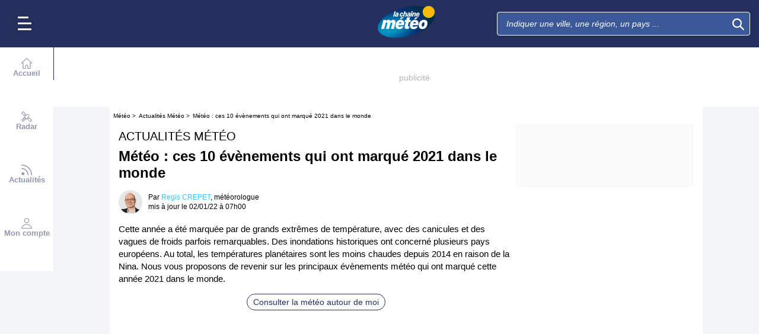

--- FILE ---
content_type: text/html; charset=UTF-8
request_url: https://actualite.lachainemeteo.com/actualite-meteo/2021-12-30/meteo-ces-10-evenements-qui-ont-marque-2021-dans-le-monde-62006
body_size: 35868
content:
<!DOCTYPE html>
<html lang="fr">
<head>
                
    <meta charset="utf-8"/>
    <meta name="viewport" content="width=device-width, initial-scale=1, maximum-scale=2, interactive-widget=resizes-content"/>


        <link rel="preload" href="https://www.lachainemeteo.com/build/main_redesign.11cfa8b5b28fb5e7f620.css" as="style" fetchpriority="high"/>

    <link rel="preload" href="https://cdn.appconsent.io/loader.js" as="script"/>
    <link rel="preload" href="https://cdn.hubvisor.io/wrapper/01BYK28ENND8X5G8K0AJ2DPK9E/hubvisor-lcm.js" as="script"/>

        <link rel="preconnect" href="https://c.client-context.hubvisor.io"/>

        
        
        <link rel="preconnect" href="https://securepubads.g.doubleclick.net">

        
                        
                

        <link rel="preload" href="https://www.lachainemeteo.com/build/article_news_view.79389fb8eca1aeea3ffe.css" as="style" fetchpriority="high"/>

                        <link rel="preload"
                  href="https://static1.mclcm.net/iod/images/v2/69/photo/376013/658x370_80_300_000000x10x0.jpg?ts=20211226120044"
                  as="image" fetchpriority="high"
            />
                <link rel="preload"
          href="https://static5.mclcm.net/lcm2018/int/author/regis-crepet_30x30.jpg"
          as="image"
          imagesrcset="https://static5.mclcm.net/lcm2018/int/author/regis-crepet_30x30.jpg 30w,
                   https://static5.mclcm.net/lcm2018/int/author/regis-crepet_60x60.jpg 60w,
                   https://static5.mclcm.net/lcm2018/int/author/regis-crepet_90x90.jpg 90w,
                   https://static5.mclcm.net/lcm2018/int/author/regis-crepet_105x105.jpg 105w,
                   https://static5.mclcm.net/lcm2018/int/author/regis-crepet_120x120.jpg 120w"
          imagesizes="40px"
          type="image/jpeg">



    <title>Météo : ces 10 évènements qui ont marqué 2021 dans le monde - Actualités La Chaîne Météo</title>
<meta name="description" lang="fr" content="Cette année a été marquée par de grands extrêmes de température, avec des canicules et des vagues de froids parfois remarquables. Des inondations historiques on..."/>
<meta name="robots" content="index, follow, max-image-preview:large"/>
<link rel="canonical" href="https://actualite.lachainemeteo.com/actualite-meteo/2021-12-30/meteo-ces-10-evenements-qui-ont-marque-2021-dans-le-monde-62006"/>
     <link rel="amphtml" href="https://amp.lachainemeteo.com/actualite-meteo/2021-12-30/meteo-ces-10-evenements-qui-ont-marque-2021-dans-le-monde-62006" />
      <link rel="alternate" type="application/rss+xml"
          title="Flux RSS Météo : Les dernières infos météo avec le Flux RSS - La Chaîne Météo"
          href="https://actualite.lachainemeteo.com/meteo-rss/actualite-meteo.rss" />
 



<meta property="og:site_name" content="La Chaîne Météo"/>
<meta property="og:title" content="Météo : ces 10 évènements qui ont marqué 2021 dans le monde - Actualités La Chaîne Météo"/>
<meta property="og:type" content="website"/>
<meta property="og:url" content="https://actualite.lachainemeteo.com/actualite-meteo/2021-12-30/meteo-ces-10-evenements-qui-ont-marque-2021-dans-le-monde-62006"/>
<meta property="og:description" content="Cette année a été marquée par de grands extrêmes de température, avec des canicules et des vagues de froids parfois remarquables. Des inondations historiques on..."/>
    <meta property="og:image"
          content="https://static1.mclcm.net/iod/images/v2/69/photo/376013/1200x630_80_300_000000x10x0.jpg?ts=20211226120044"/>

<meta name="twitter:card" content="summary_large_image"/>
<meta name="twitter:site" content="@lachainemeteo"/>
    <meta name="twitter:creator" content="@lachainemeteo">
<meta name="twitter:title" content="Météo : ces 10 évènements qui ont marqué 2021 dans le monde - Actualités La Chaîne Météo"/>
<meta name="twitter:description" content="Cette année a été marquée par de grands extrêmes de température, avec des canicules et des vagues de froids parfois remarquables. Des inondations historiques on..."/>

    <meta name="twitter:image" content="https://static1.mclcm.net/iod/images/v2/69/photo/376013/1200x600_80_300_000000x10x0.jpg?ts=20211226120044"/>

    <meta property="fb:app_id" content="263364420578"/>

<script type="application/ld+json">
    {
        "@context": "http://schema.org",
        "@type": "Organization",
        "name": "La Chaîne Météo",
        "url": "https://www.lachainemeteo.com/meteo-france/previsions-meteo-france-aujourdhui",
        "logo":
        {
            "@context": "http://schema.org",
            "@type": "ImageObject",
            "url": "https://static5.mclcm.net/lcm2018/fr/common/logo.png"
        }
    }

</script>


<script type="application/ld+json">
    {
        "@context": "http://schema.org",
        "@type": "NewsArticle",
        "url": "https://actualite.lachainemeteo.com/actualite-meteo/2021-12-30/meteo-ces-10-evenements-qui-ont-marque-2021-dans-le-monde-62006",
        "headline": "Météo : ces 10 évènements qui ont marqué 2021 dans le monde",
        "image": [
                                                        "https://static1.mclcm.net/iod/images/v2/69/photo/376013/1280x720_80_300_000000x30x0.jpg?ts=20211226120044"
                ],
        "datePublished": "2021-12-30T12:30:42+01:00",
        "dateModified": "2022-01-02T07:00:00+01:00",
        "description": "Cette année a été marquée par de grands extrêmes de température, avec des canicules et des vagues de froids parfois remarquables",
        "author": {
            "@type": "Person",
            "name": "Regis CREPET",
            "jobTitle":{
                "@type": "DefinedTerm",
                "termCode": "2112",
                "name": "METEOROLOGIST",
                "url": "https://www.ilo.org/public/english/bureau/stat/isco/isco88/2112.htm",
                "inDefinedTermSet": "ISCO - International Standard Classification of Occupations"
            }
        },
        "publisher": {
            "@type": "Organization",
            "name": "La Chaîne Météo",
            "logo": {
                "@type": "ImageObject",
                "url": "https://static5.mclcm.net/lcm2018/fr/common/logo.png"
            }
        },
        "mainEntityOfPage": {
            "@type": "WebPage",
            "@id": "https://actualite.lachainemeteo.com/actualite-meteo/2021-12-30/meteo-ces-10-evenements-qui-ont-marque-2021-dans-le-monde-62006"
        }

    
    }
</script>








    <script>
        

        window.lcm = {};
        window.googletag = window.googletag || {cmd: []};

        window.logMeasure = () => {
};
window.logMeasureEnd = () => {
};
window.stopMeasurements = () => {
};


const builtFilesMap = new Map([['menu_core', 'https://www.lachainemeteo.com/build/menu_core.fb9ca6f53ce358e1a2d1.js'],['panel_manager', 'https://www.lachainemeteo.com/build/panel_manager.2e0cbb888fded360441e.js'],['menu_client', 'https://www.lachainemeteo.com/build/menu_client.e6f7f783152e10b0adb8.js'],['menu_small', 'https://www.lachainemeteo.com/build/menu_small.218d0e08a9e17796974e.js'],['popin', 'https://www.lachainemeteo.com/build/popin.72634c394f352a36920b.js'],['popin_store', 'https://www.lachainemeteo.com/build/popin_store.3e33f643d4103bf7e4aa.js'],['slider_store', 'https://www.lachainemeteo.com/build/slider_store.31b5fc2b0f5305ffde3a.js'],['cookies', 'https://www.lachainemeteo.com/build/cookies.3ef71970b4b16e2eb6f2.js'],['share', 'https://www.lachainemeteo.com/build/share.18d4d459d4bcfb086379.js'],['favorite', 'https://www.lachainemeteo.com/build/favorite.6a3c97d4c2aafdde3db3.js'],['user', 'https://www.lachainemeteo.com/build/user.5f7aa7b3735304d1ae9b.js'],['shortcut', 'https://www.lachainemeteo.com/build/shortcut.2f0cc7b0092917dca66d.js'],['bookmark', 'https://www.lachainemeteo.com/build/bookmark.18c1bd0445e6c4659a81.js'],['slider', 'https://www.lachainemeteo.com/build/slider.c410a0d69d67397d582f.js'],['historical', 'https://www.lachainemeteo.com/build/historical.0dbe5280551188c16285.js'],['video', 'https://www.lachainemeteo.com/build/video.2d192a55acb42b5daeb6.js'],['alert', 'https://www.lachainemeteo.com/build/alert.395967d9f5ec93b69eb2.js'],['fonts', 'https://www.lachainemeteo.com/build/fonts.ae73283ac0c7667fe16b.js'],['device', 'https://www.lachainemeteo.com/build/device.3af0138b6fbbd68e6a2b.js'],['perf_client', 'https://www.lachainemeteo.com/build/perf_client.9ee097c91f1d974ae928.js'],['autocomplete', 'https://www.lachainemeteo.com/build/autocomplete.75dbc15609bd675ce6d0.js'],['autocomplete_header', 'https://www.lachainemeteo.com/build/autocomplete_header.3ff865a383818d56735c.js'],['autocomplete_section', 'https://www.lachainemeteo.com/build/autocomplete_section.a7cb17f18eaabd4562df.js'],['timetable', 'https://www.lachainemeteo.com/build/timetable.0f0db569653bf55a50f2.js'],['reporter', 'https://www.lachainemeteo.com/build/reporter.aa20337c3d1e2053f534.js'],['video_news', 'https://www.lachainemeteo.com/build/video_news.b56281473f87560846a8.js'],['meteomail', 'https://www.lachainemeteo.com/build/meteomail.7ee4f0213b8bfddc3ec5.js'],['top_poi', 'https://www.lachainemeteo.com/build/top_poi.0926c62f2263b00e6847.js'],['geo_history', 'https://www.lachainemeteo.com/build/geo_history.e8182ab77ad6a0015deb.js'],['top_section', 'https://www.lachainemeteo.com/build/top_section.2ac87af0a963e82c84a1.js'],['top_section_abroad', 'https://www.lachainemeteo.com/build/top_section_abroad.5f581e6111e2bc2e68bf.js'],['top_section_main_place', 'https://www.lachainemeteo.com/build/top_section_main_place.e1157c7cd11de2a570b0.js'],['main_video', 'https://www.lachainemeteo.com/build/main_video.c36c51f8e119e9e380a6.js'],['serie_video', 'https://www.lachainemeteo.com/build/serie_video.2db18b4fa379e622df68.js'],['near_cities_forecast', 'https://www.lachainemeteo.com/build/near_cities_forecast.9ae7e1ff45b4900a2863.js'],['live_core', 'https://www.lachainemeteo.com/build/live_core.5da167fa27827d45c555.js'],['live_5min', 'https://www.lachainemeteo.com/build/live_5min.95838bec756d1afeb032.js'],['live_graph', 'https://www.lachainemeteo.com/build/live_graph.232b659f25296e8de125.js'],['live_nav', 'https://www.lachainemeteo.com/build/live_nav.09dd8a5ad8346c8dddcc.js'],['edito_health', 'https://www.lachainemeteo.com/build/edito_health.c34788a2b19e1c1fa8f5.js'],['edito_beach', 'https://www.lachainemeteo.com/build/edito_beach.2640cf6b0e9b31e01867.js'],['edito_climate', 'https://www.lachainemeteo.com/build/edito_climate.b93fe52bb53cbd60ae8f.js'],['climate_info', 'https://www.lachainemeteo.com/build/climate_info.daa1144d8a9a09baed29.js'],['comparator_info', 'https://www.lachainemeteo.com/build/comparator_info.16f571412525932fe723.js'],['edito_live', 'https://www.lachainemeteo.com/build/edito_live.ee6ab40449af91e5b9bc.js'],['ias', 'https://www.lachainemeteo.com/build/ias.a438a7ea70ec35b40c1b.js'],['gam', 'https://www.lachainemeteo.com/build/gam.d6edf3add739768f5096.js'],['cmp', 'https://www.lachainemeteo.com/build/cmp.8efb28212bb3e362470a.js'],['ppid', 'https://www.lachainemeteo.com/build/ppid.b5948df9f31e32057107.js'],['oneplusx', 'https://www.lachainemeteo.com/build/oneplusx.2cd5bde319a541983478.js'],['mc_lcm_map', 'https://www.lachainemeteo.com/build/mc_lcm_map.a017605a77bbf3fb100d.js'],['user_agent', 'https://www.lachainemeteo.com/build/user_agent.e0f288e54dedc0043f1d.js'],['weather_news', 'https://www.lachainemeteo.com/build/weather_news.0005a5460a026f62c12d.js'],['log_ajax', 'https://www.lachainemeteo.com/build/log_ajax.8ec0ab058c33fcef77b0.js'],['refresh', 'https://www.lachainemeteo.com/build/refresh.2c8fddcd7643e275cc46.js'],['profile_user', 'https://www.lachainemeteo.com/build/profile_user.5e959935197272509847.js'],['favorites_user', 'https://www.lachainemeteo.com/build/favorites_user.a6bf6d1455ff34663bc4.js'],['meteomails_user', 'https://www.lachainemeteo.com/build/meteomails_user.31d6cfe0d16ae931b73c.js'],['pictures_user', 'https://www.lachainemeteo.com/build/pictures_user.eecfe4692482c6d2546d.js'],['subscriptions_user', 'https://www.lachainemeteo.com/build/subscriptions_user.4dd4ae2966201cecb814.js'],['means_payment_user', 'https://www.lachainemeteo.com/build/means_payment_user.b483766fab8156d2fd63.js'],['login_user', 'https://www.lachainemeteo.com/build/login_user.0e2b4965098c096a4b85.js'],['paypal', 'https://www.lachainemeteo.com/build/paypal.636aade3c06812f8eabd.js'],['form_element', 'https://www.lachainemeteo.com/build/form_element.8ba7974840f6ca1e84b1.js'],['check_password', 'https://www.lachainemeteo.com/build/check_password.07935509f85d72a05939.js'],['collapse_list', 'https://www.lachainemeteo.com/build/collapse_list.8106d888b1eade1e686f.js'],['top_beach', 'https://www.lachainemeteo.com/build/top_beach.a67995d53a461a77d7c9.js'],['dataset_filter_items', 'https://www.lachainemeteo.com/build/dataset_filter_items.d146ddcac36a662fe5d2.js'],['description_serie', 'https://www.lachainemeteo.com/build/description_serie.7cd52cdb791e70debf4c.js'],['media_reporter', 'https://www.lachainemeteo.com/build/media_reporter.f8280eb0bbe08ca228db.js'],['popin_vip_teaser', 'https://www.lachainemeteo.com/build/popin_vip_teaser.f468ae69a9d4577a7c55.js'],['utiq', 'https://www.lachainemeteo.com/build/utiq.a5e03dccb82810a0757a.js'],['webcam', 'https://www.lachainemeteo.com/build/webcam.b00e053832f7d5b45506.js'],['table_hover', 'https://www.lachainemeteo.com/build/table_hover.094d6d0777f9099b9bff.js'],['table_scroll', 'https://www.lachainemeteo.com/build/table_scroll.310af745c1e6a1fb851e.js'],['remarkable_phenomena', 'https://www.lachainemeteo.com/build/remarkable_phenomena.cc26cc7e2e319a9dff0e.js'],['legendTrip', 'https://www.lachainemeteo.com/build/legendTrip.a119126e5fb4740db7a5.js'],['vod', 'https://www.lachainemeteo.com/build/vod.772af801a9cee9a47211.js'],['hour_by_hour_day', 'https://www.lachainemeteo.com/build/hour_by_hour_day.d3ff3230067a1d73b6da.js'],['mails_user', 'https://www.lachainemeteo.com/build/mails_user.bd28b2b067b552f3f0c5.js'],['popin_mails_user', 'https://www.lachainemeteo.com/build/popin_mails_user.8e86f9b7133ace150c49.js'],['alertmail', 'https://www.lachainemeteo.com/build/alertmail.7ee4f0213b8bfddc3ec5.js'],['flash', 'https://www.lachainemeteo.com/build/flash.015222fcaa2ce78c822f.js'],['menu_alert', 'https://www.lachainemeteo.com/build/menu_alert.3b46339c9079d1358bf4.js']]);
class BuiltFilesAccessor {
    #a;

    constructor(e) {
        this.#a = e ?? new Map
    }

    getFileName(e) {
        let s = this.#a.get(e);
        if (!s) throw Error(`Can't find "${e}" in built list.`);
        return s
    }
}const filesAccessor = new BuiltFilesAccessor(builtFilesMap);builtFiles = {getFileName: filesAccessor.getFileName.bind(filesAccessor)};class FetchWrapper {
    #a = window.location.href;
    #b = window.location.origin;

    async fetch(e, t = {}) {
        let s = new URL(e, this.#a), n = s.origin !== this.#b, o = {mode: "cors", ...t},
            r = new Headers(o.headers || {}), a = (o.method || "GET").toUpperCase(), h = s.toString(),
            i = void 0 !== o.json,
            c = r.has("Content-Type") && r.get("Content-Type")?.toLowerCase().startsWith("application/json");
        (i || c) && (r.set("Content-Type", "application/json"), i && (o.body = JSON.stringify(o.json), delete o.json)), n ? i || c ? (o.headers = r, "GET" !== a && console.debug("[lcm.fetch] Cross-origin complex request may trigger CORS preflight:", h)) : o.headers = new Headers(o.headers || {}) : (r.set("X-Requested-With", "XMLHttpRequest"), o.headers = r), o.headers = r;
        let p = await fetch(h, o);
        if (!p.ok) {
            let d = p.statusText ? ` (${p.statusText})` : "";
            throw Error(`Fetch error: ${p.status}${d} for URL ${h}`)
        }
        return p
    }
}const fetchInstance = new FetchWrapper;window.lcm.fetch = fetchInstance.fetch.bind(fetchInstance);class Logger {
    static #a = {success: 1, add: 1, info: 1, user: 1, deprecated: 2, warning: 2, error: 3, errorLog: 4};
    static #b = {
        success: {str: "s", c: "#292929", bgc: "#6BEC7C"},
        add: {str: "a", c: "#292929", bgc: "#6BEC7C"},
        info: {str: "i", c: "#292929", bgc: "#00b0b0"},
        user: {str: "u", c: "#fff", bgc: "#a00"},
        deprecated: {str: "d", c: "#fff", bgc: "#ed7d04"},
        warning: {str: "w", c: "#fff", bgc: "#ed7d04"},
        error: {str: "e", c: "#fff", bgc: "#f00"},
        errorLog: {str: "e", c: "#fff", bgc: "#f00"}
    };
    #c;
    #d = JSON.parse(sessionStorage.getItem("logDebugEnabled")) || !1;
    #e;

    constructor(e, r) {
        this.#c = e, this.#e = r, !1 === this.#d && /log/.test(new URLSearchParams(window.location.search).get("extra")) && (sessionStorage.setItem("logDebugEnabled", 1), this.#d = !0)
    }

    log({module: e, type: r = "info", data: g = []}) {
        let o = Logger.#a[r] || 0;
        if (!this.#d && o < this.#c) return;
        let c = Logger.#b[r], t = new Date,
            l = `${t.getHours()}:${t.getMinutes()}:${t.getSeconds()}.${t.getMilliseconds()}`,
            a = [`%c${l}%c${e}%c${c.str}`, "color: #000; padding: 1px 3px; border-radius: 3px 0 0 3px; background: #cecece;", "color: #fff; padding: 1px 3px; border-radius: 3px 0 0 3px; background: #0000bd;", `color: ${c.c}; padding: 1px 3px; border-radius: 0 3px 3px 0; background: ${c.bgc};`];
        console.log.apply(console, a.concat(g)), o >= this.#c && this.#f({module: e, data: g, type: r})
    }

    #f({module: e, data: r, type: g}) {
        try {
            window.lcm && window.lcm.logAjax && "function" == typeof window.lcm.logAjax.log ? window.lcm.logAjax.log({
                url: window.location.href,
                module: e,
                type: g,
                data: JSON.stringify(r),
                ua: navigator.userAgent,
                logUrl: this.#e
            }) : console.error("LogAjax module not ready.")
        } catch (o) {
            console.error("Problem while logging to ajax:", o)
        }
    }
}const loggerInstance = new Logger(
            4,
            'https://www.lachainemeteo.com/ajax/log'
);
_log = ({module, type = 'info', data = []}) => {
    loggerInstance.log({module, type, data});
};class Evt {
    #a = new Set;
    #b = "lcmc_";
    version = "2.0.0";

    listen(e, t) {
        this.#a.has(e) ? t() : document.addEventListener(this.#b + e, t, {once: !0})
    }

    dispatch(e) {
        "function" == typeof _log && _log({module: "Evt", type: "success", data: e}), this.#a.add(e);
        let t = new Event(this.#b + e);
        document.dispatchEvent(t)
    }
}window.evt = new Evt, document.addEventListener("DOMContentLoaded", () => {
    window.evt.dispatch("DOMContentLoaded")
});class ScriptLoader {
    #a = {};

    loadScript(e) {
        let r;
        try {
            r = builtFiles.getFileName(e)
        } catch (t) {
            console.error("Error fetching built filename:", t, e);
            return
        }
        if (e in this.#a) return;
        this.#a[e] = !0;
        let a = document.createElement("script");
        a.async = !0, a.src = r;
        let d = /\.min$/.test(e) ? `${e.slice(0, -4)}Loaded` : `${e}Loaded`;
        a.onload = () => {
            window.evt.dispatch(d)
        }, a.onerror = () => {
            console.error("Error loading file:", e, r), delete this.#a[e]
        }, document.head.appendChild(a)
    }
}const loaderInstance = new ScriptLoader;window.loadScriptBuild = loaderInstance.loadScript.bind(loaderInstance);const isHoverEnable = () => !window.matchMedia("(any-hover: none)").matches;window.isHoverEnable = () => !window.matchMedia("(any-hover: none)").matches;class Breakpoint {
    #a = [{id: "xxxl", mediaQuery: "(min-width: 2530px)"}, {id: "xxl", mediaQuery: "(min-width: 1440px)"}, {
        id: "xl",
        mediaQuery: "(min-width: 1280px)"
    }, {id: "l", mediaQuery: "(min-width: 1000px)"}, {id: "m", mediaQuery: "(min-width: 768px)"}, {
        id: "s",
        mediaQuery: "(min-width: 576px)"
    }, {id: "xs", mediaQuery: "(min-width: 360px)"}, {id: "xxs", mediaQuery: "(min-width: 320px)"}];
    #b = null;
    #c = 50;
    #d;

    constructor() {
        this.#d = this.#a[this.#a.length - 1].id
    }

    #e() {
        !this.#b && (this.#b = setTimeout(() => {
            this.#f(), this.#b = null
        }, this.#c))
    }

    #f(e = !1) {
        let i = this.#d;
        for (let t of this.#a) if (window.matchMedia(t.mediaQuery).matches) {
            i = t.id;
            break
        }
        let r = this.#d;
        this.#d = i, !1 === e && r !== this.#d && (document.dispatchEvent(new CustomEvent("breakpointChange", {
            detail: {
                size: this.#d,
                previous: r
            }
        })), document.dispatchEvent(new CustomEvent(`breakpoint${i.toUpperCase()}`, {detail: {size: this.#d}})))
    }

    load() {
        let e = e => {
            e.preventDefault(), this.#e()
        };
        window.addEventListener("resize", e, !1), window.addEventListener("orientationchange", e, !1), this.#f(!0), evt.dispatch("breakpoint")
    }

    getCurrent() {
        return this.#d
    }
}(() => {
    let e = new Breakpoint;
    window.lcm.breakpoint = e, e.load()
})();class Lazyload {
    #a = null;

    #b(target) {
        let functionPath = target.dataset.onload;
        if (functionPath) try {
            let func = window[functionPath] || eval(`window.${functionPath}`);
            "function" == typeof func ? func.call(target) : console.error(`Lazyload: Function not found or non-callable: ${functionPath}`, target)
        } catch (e) {
            console.error(`Lazyload: Error executing ${functionPath}`, e, target)
        }
    }

    #c = (a, t) => {
        a.forEach(a => {
            if (!a.isIntersecting) return;
            let e = a.target;
            e.dataset.srcset && (e.srcset = e.dataset.srcset), e.dataset.src && (e.src = e.dataset.src), e.dataset.poster && (e.poster = e.dataset.poster), e.dataset.onload && (e.dataset.evt ? evt.listen(e.dataset.evt, () => {
                this.#b(e)
            }) : this.#b(e)), e.classList.remove("lazyload"), _log({
                module: "lazyload",
                data: e
            }), e.classList.add("lazyloaded"), t.unobserve(e)
        })
    };

    constructor() {
        evt.listen("DOMContentLoaded", () => {
            this.checkLazyload()
        }), evt.dispatch("lazyload")
    }

    addLazyload(a) {
        let t = {
            threshold: a.dataset.threshold ? parseFloat(a.dataset.threshold) : 0,
            rootMargin: a.dataset.margin || "0px"
        };
        a.dataset.root && (t.root = document.getElementById(a.dataset.root) || null);
        let e = new IntersectionObserver(this.#c, t);
        e.observe(a)
    }

    checkLazyload() {
        document.querySelectorAll(".lazyload").forEach(a => {
            this.addLazyload(a)
        })
    }
}window.lcm.lazyload = new Lazyload;class Device {
    static #a = "mobile";
    static #b = "tablet";
    static #c = "desktop";
    #d = "";

    constructor() {
        this.load(), "" === this.#d && this.#e(), _log({
            module: "Device",
            type: "info",
            data: {deviceType: this.getDeviceType()}
        })
    }

    load() {
        evt.listen("breakpoint", () => {
            this.#e(), _log({
                module: "Device",
                type: "info",
                data: {deviceType: this.getDeviceType()}
            }), evt.dispatch("deviceType")
        })
    }

    getDeviceType() {
        return this.#d
    }

    isMobile() {
        return this.#d === Device.#a
    }

    isTablet() {
        return this.#d === Device.#b
    }

    isDesktop() {
        return this.#d === Device.#c
    }

    #e() {
        let e = window.lcm.breakpoint.getCurrent(), i;
        i = ["xxs", "xs", "s"].includes(e) ? Device.#a : "m" !== e || window.isHoverEnable() ? Device.#c : Device.#b, this.#d = i
    }
}window.lcm.device = new Device;class NodeSize {
    #a = new Map;
    #b = new Map;

    listen(e) {
        if (!e) return console.error("nodeSize : can't find node"), Promise.reject(Error("Node not found"));
        if (this.#a.has(e)) return this.#a.get(e);
        let t = new Promise(t => {
            let s = new ResizeObserver(i => {
                let n = i[0].contentRect, r = {width: n.width, height: n.height};
                s.unobserve(e), this.#b.delete(e), t(r)
            });
            this.#b.set(e, s), s.observe(e)
        });
        return this.#a.set(e, t), t
    }
}window.nodeSize = new NodeSize;document.addEventListener("DOMContentLoaded", () => {
    loadScriptBuild('log_ajax');
});(() => {
        class CmpShort {

        constructor() {
            this._uuid = null;
        }

        _setCookieSession(name, value) {
            _log({module: 'CMP', data: ['set cookie', name, value]});
            const domain = '.lachainemeteo.com';
            const path = '/';
            let data = value;
            const date = new Date();
            date.setTime(date.getTime() + (364 * 86400000));
            document.cookie = name + '=' + data
                + '; domain=' + domain
                + '; expires=' + date.toUTCString()
                + '; path=' + path;
        }

        _getCookieSession(name) {
            _log({module: 'CMP', data: `get cookie : ${name}`});
            const oRegex = new RegExp('[; ]?' + name + '=([^;]*)');
            return ((' ' + document.cookie).match(oRegex)) ? RegExp["$1"] : null;
        }

        getUuid() {
            return this._uuid;
        }

        _setCmpUuid() {
            let cmp_uuid = this._getCookieSession('cmp_v2_uuid');
            _log({module: 'CMP', data: `cmp_uuid : ${cmp_uuid}`});
            if (cmp_uuid === null) {
                cmp_uuid = `cmp${((new Date()).getTime() + Math.random())}`;
                _log({module: 'CMP', data: `cmp_uuid : ${cmp_uuid}`});
                this._setCookieSession('cmp_v2_uuid', cmp_uuid);
            }

            this._uuid = cmp_uuid;
        }

                load() {
            this._setCmpUuid();
        }
    }

    window.lcm.cmpShort = new CmpShort();
    window.lcm.cmpShort.load();

    window.loadCmpScripts = () => {
                window.configSFBXAppConsent = {
            appKey: 'e2486122\u002Dc57c\u002D4f0f\u002Daee5\u002Dfbdf7f3b2704',
            forceGDPRApplies: true,
            uuid: window.lcm.cmpShort.getUuid(),
            callbacks: {
                init: (error, state) => {
                    _log({module: "CMP", data: [state, error]})
                },
                show: (error) => {
                    if (error !== null) {
                        _log({module: "CMP", data: ["show", error], type: 'warning'})
                    }
                },
                listener: (tcData, success) => {
                    if (tcData !== null) {
                        _log({module: "CMP", data: [tcData.eventStatus]})
                    }

                    evt.listen('cmpLoaded', () => {
                        window.lcm.cmp.check(tcData, success)
                    });
                }
            }
        };
                logMeasure('cmp', 'file');
        const sCMP = document.createElement('script');
        sCMP.src = 'https://cdn.appconsent.io/loader.js';
        sCMP.async = true;
        document.head.appendChild(sCMP);
        sCMP.onload = () => {
            logMeasureEnd('cmp', 'file');
            _log({module: 'CMP', type: 'success', data: 'cmp.js tier loaded'});
            evt.dispatch('cmpScriptTierLoaded');
        };

                            loadScriptBuild('cmp');
        
    };

            loadCmpScripts();
        
evt.listen('cmpLoaded', () => {
    window.lcm.cmp.setConfig({
        appKey: 'e2486122\u002Dc57c\u002D4f0f\u002Daee5\u002Dfbdf7f3b2704',
        domain: '.lachainemeteo.com',
        isPrem: false,
        isConnected:         false  ,
        customPopinCss: 'https://www.lachainemeteo.com/build/popin_redesign.8c31510475db1202fb9f.css',
        subscribeUrl: 'https://www.lachainemeteo.com/videos-meteo/streaming',
        loginUrl: 'https://www.lachainemeteo.com/sign-in',
        textes: {
            subscription: {
                title: `Naviguer\u0020sur\u0020le\u0020site\u0020La\u0020Cha\u00EEne\u0020M\u00E9t\u00E9o`,
                message: `Vous avez choisi de refuser les cookies, notamment ceux concernant la publicité personnalisée.
                            <br /><br />
                            La publicité permet de proposer gratuitement des prévisions élaborées par une équipe de météorologues professionnels, des bulletins vidéos et autres contenus exclusifs.
                            <br /><br />
                            Nous vous proposons donc d'accéder au site gratuitement en acceptant les cookies, ou de vous abonner à nos services, à vous de voir ;-)
                `,
                buttons: [
                    'Je\u0020m\u0027abonne',
                    'Je\u0020change\u0020d\u0027avis\u0020et\u0020j\u0027accepte\u0020les\u0020cookies',
                    'D\u00E9j\u00E0\u0020abonn\u00E9\u0020\u003F\u0020Je\u0020me\u0020connecte',
                ]
            }
        }
    });
    window.lcm.cmp.load();
});    
})();(() => {
    class GamPlacement {
        getInstance() {
            return new GamPlacement();
        }

        constructor() {
            this.invCode = null;
            this.slotName = null;
            this.tag = null;
            this.sizes = null;
            this.isAtf = null;
            this.refreshActive = null;
            this.refreshDelay = null;
            this.refreshCurrent = null;
            this.refreshVisible = null;
            this.target = null;
            this.slot = null;
            this.targeting = null;
        }
    }

    window.lcm.newGamPlacement = new GamPlacement();

    window.lcm.gamConfig = {
        targeting: [],
        gamSlots: {
            desktop: [],
            tablet: [],
            mobile: []
        },
        readyDiv: [],
        closeAd: {}
    };

    window.lcm.ads = {};

    class Slot {
        constructor() {
            this._idGam = null;
            this._idDom = null;
            this._bp = null;
            this._invCode = null;
        }

        setIdGam(v) {
            this._idGam = v;
        }

        setIdDom(v) {
            this._idDom = v;
        }

        setBp(v) {
            this._bp = v;
        }

        setInvCode(v) {
            this._invCode = v;
        }
    }

    class SlotCollection {
        constructor() {
            this.currentBreakpoint = null;
            this.allowedCollection = {};
            this.currentCollection = {};
        }

        setConfig(gamConfig) {
            gamConfig.readyDiv.forEach(div => {
                div.display_bp.forEach(bp => {
                    if (!this.allowedCollection[bp]) {
                        this.allowedCollection[bp] = {};
                    }
                    if (!this.allowedCollection[bp][div.tag]) {
                        this.allowedCollection[bp][div.tag] = [];
                    }
                    let obj = new Slot();
                    obj.setIdGam(div.tag);
                    obj.setIdDom(div.target);
                    obj.setBp(bp);


                    let device = this._getDeviceByBreakpoint(bp);

                    let gamPlacement = null;
                    for (let k = 0; k < gamConfig.gamSlots[device].length; k++) {
                        if (gamConfig.gamSlots[device][k].slotName === div.tag) {
                            gamPlacement = gamConfig.gamSlots[device][k];
                            break;
                        }
                    }
                    if (gamPlacement !== null) {
                        obj.setInvCode(gamPlacement.invCode);
                    }
                    this.allowedCollection[bp][div.tag].push(obj);

                });

            });
            return this;
        }

        run(breakpoint) {

            this.currentBreakpoint = breakpoint;
            this.currentCollection = this.allowedCollection[this.currentBreakpoint];

            _log({module: 'SlotCollection', data: [`run`, {'allowedCollection': this.allowedCollection}]});

            return this;
        }

        getSlotsByGamId() {
            return this.currentCollection;
        }

        _getDeviceByBreakpoint(bp) {
            let device = 'desktop';
            if (['xxs', 'xs', 's'].indexOf(bp) !== -1) {
                device = 'mobile';
            } else if (['m'].indexOf(bp) !== -1) {
                device = 'tablet';
            }
            return device;
        }

        addSlotVideo(videoConfig, targetId) {
            ['l', 'm', 's', 'xl', 'xs', 'xxs', 'xxl', 'xxxl'].forEach(bp => {
                if (!this.allowedCollection[bp]) {
                    this.allowedCollection[bp] = {};
                }
                let device = this._getDeviceByBreakpoint(bp);

                if (!this.allowedCollection[bp][videoConfig[device].idGam]) {
                    this.allowedCollection[bp][videoConfig[device].idGam] = [];
                }

                let obj = new Slot();
                obj.setBp(bp);
                obj.setInvCode(videoConfig[device]['invCode']);
                obj.setIdGam(videoConfig[device].idGam);
                obj.setIdDom(targetId);

                this.allowedCollection[bp][videoConfig[device].idGam].push(obj);
            });


        }
    }

    window.lcm.ads.slotCollection = new SlotCollection();

    class Keywords {
        constructor() {
            this._currentDevice;
            this._globals = [];
            this._globalsPrebid = [];
            this._globals1PlusX = [];
            this._slots = {};//by device
            this._videos = {};

            this.setDevice(this._getBreakpointDevice(window.lcm.breakpoint.getCurrent()));
        }

        setDevice(name) {
            _log({module: 'Keyword', data: ['set device', name]});
            this._currentDevice = name;
        }

        setGlobals(arr) {
            _log({module: 'Keyword', data: ['set globals', arr]});
            this._globals = this._globals.concat(arr);
        }

        setGlobalsPrebid(obj) {
            _log({module: 'Keyword', data: ['set globals prebid', obj]});
            for (let k in obj) {
                this._globalsPrebid.push({key: k, value: obj[k]});
            }
        }

        setGlobals1PlusX(obj) {
            _log({module: 'Keyword', data: ['set globals 1PlusX', obj]});
            for (let k in obj) {
                this._globals1PlusX.push({key: k, value: obj[k]});
            }
        }
        _initSlot(slotName) {
            if (!this._slots[this._currentDevice]) {
                this._slots[this._currentDevice] = {};
            }
            if (!this._slots[this._currentDevice][slotName]) {
                this._slots[this._currentDevice][slotName] = [];
            }
        }

        delSlot(slotName) {
            this._initSlot(slotName);
            this._slots[this._currentDevice][slotName] = [];
        }

        setSlot(slotName, obj) {
            _log({module: 'Keyword', data: ['set slot', slotName, obj]});
            this._initSlot(slotName);
            for (let k in obj) {
                this._slots[this._currentDevice][slotName].push({key: k, value: obj[k]});
            }
        }

        getGlobals() {//call depuis gam
            return this._globals;
        }

        getGlobalsPrebid() {//call depuis ias
            return this._globalsPrebid;
        }

        // TODO use for HBV only 1plusX et ctx1plusx
        getGlobals1PlusX() {
            return this._globals1PlusX;
        }
        getBySlotName(slotName) {
            _log({module: 'Keyword', data: ['get by slot name', slotName]});
            try {
                const test = this._slots[this._currentDevice][slotName];
                if (test === undefined) {
                    throw 'slotName not found';
                }
                return test;
            } catch (e) {
                return [];
            }
        }

        getKwValue(slotName, keyName) {
            const kwList = this.getBySlotName(slotName);
            let kwValue = '';
            if (kwList) {
                const kwObj = kwList.filter(x => x.key === keyName);
                if (kwObj.length) {
                    kwValue = kwObj[0].value;
                }
            }
            return kwValue;
        }

        setVideoKw(videoName, str) {
            this._videos[videoName] = str;
        }

        getVideoKw(videoName) {
            _log({module: 'Keyword', data: ['get video KW', videoName]});
            try {
                const test = this._videos[videoName];
                if (test === undefined) {
                    throw 'videoName not found';
                }
                return test;
            } catch (e) {
                return '';
            }
        }

        _getBreakpointDevice(breakpoint) {
            let device = null;
            if (['xxs', 'xs', 's'].indexOf(breakpoint) !== -1) {
                device = 'mobile';
            } else if (['m'].indexOf(breakpoint) !== -1) {
                device = 'tablet';
            } else if (['l', 'xl', 'xxl', 'xxxl'].indexOf(breakpoint) !== -1) {
                device = 'desktop';
            }
            return device;
        }

    }

    window.lcm.ads.keywords = new Keywords();

    window.Hubvisor = window.Hubvisor || {cmd: []};


})();
// UTIQ


// Force Host

window.dataLayer = window.dataLayer || [];
window.Utiq = window.Utiq || {};
window.Utiq.config = {
    listeners: {
        onEligibilityChecked: ({ isEligible }) => {
            if (isEligible) {
                _log({module: 'Utiq', data: 'User is eligible', type: 'info'});
                addUtiqLinkRedesign();
            } else {
                _log({module: 'Utiq', data: 'User is not eligible', type: 'info'});
            }
        },
        onConsentManagerStatusChanged: ({ status }) => {
            handleConsentStatusChange(status);
        },
        onIdsAvailable: ({ mtid }) => {
            _log({module: 'Utiq', data: 'Ids are available', type: 'info'});
            window.lcm.cmp.setUtiqMartechPass(mtid);
            _log({module: 'Utiq', data: 'lefigaro syncIds utiq', type: 'info'});
            ope("lefigaro", "syncIds", [`utiq:${mtid}`]);
        }
    }
};

evt.listen('cmpAccepted', () => {
    loadScriptBuild('utiq');
});

evt.listen('utiqLoaded', () => {
    if ( window.lcm.cmp !== 'undefined') {
        if (window.lcm.cmp.getAllConsents()) {
            window.lcm.utiq.updateVisits();
            if (window.lcm.utiq.getNbVisits() > 1) {
                (() => {
                    const s = document.createElement("script");
                    s.type = 'text/javascript';
                    s.src = "https://utiq.lachainemeteo.com/utiqLoader.js";
                    s.onload = () => {
                        _log({
                            module: 'Utiq',
                            data: {msg: "Utiq Script added", cmpAllConsents: window.lcm.cmp.getAllConsents(), nbVisits: window.lcm.utiq.getNbVisits()}
                        });
                        evt.dispatch('utiq_tier_loaded');
                    };
                    s.onerror = () => {
                        console.error("Failed to load Utiq script.");
                    };

                    document.head.appendChild(s);
                })();
            }
        } else {
            _log({
                module: 'Utiq',
                data: {
                    msg: "Utiq can't be launch before accepted CMP",
                    cmpAllConsents: window.lcm.cmp.getAllConsents(),
                    nbVisits: window.lcm.utiq.getNbVisits()
                }
            });
        }
    }
});

const addUtiqLinkRedesign = () => {
    let utiqLink = document.getElementById('leadUtiqLink');
    if (!utiqLink) {
        let linksElt = document.querySelector("#footer .sitemap");
        if (linksElt) {
            let utiqItem = document.createElement("li");
            let utiqLink = document.createElement("a");

            utiqLink.id = 'leadUtiqLink';
            utiqLink.classList.add('link');
            utiqLink.href = "https\u003A\/\/www.lachainemeteo.com\/services\u002Dmeteo\/info\/utiq";
            utiqLink.text = "G\u00E9rer\u0020Utiq";

            utiqItem.classList.add('item');
            utiqItem.insertAdjacentElement('beforeend', utiqLink);
            linksElt.insertAdjacentElement("beforeend", utiqItem);
        }
    }
};

const handleConsentStatusChange = (status) => {
    _log({module: 'Utiq', data: {consent: status}, type: 'info'});
    window.dataLayer = window.dataLayer || [];
    window.dataLayer.push({
        event: 'ga_event',
        'ga_event.category': 'utiq',
        'ga_event.action': 'consentStatusChanged',
        'ga_event.label': status
    });
};

evt.listen('DOMContentLoaded', () => {
    if (document.cookie.indexOf("utiq_consent_status") > 0) {
        addUtiqLinkRedesign();
    }
});

loadScriptBuild('oneplusx');
evt.listen('oneplusxLoaded', () => {

    evt.listen('cmpScriptTierLoaded', () => {
        logMeasure('onePlusX', 'display');
        window.lcm.onePlusX.load();
    });
});

(() => {
    class Hubvisor {

        constructor() {
            this._hubvisor_firstLoad = true;
            this._hubvisor_request_timeout = 6E3;
            this._hubvisor_display_timeout = null;
            this._hubvisor_video_timeout = null;
            this._video_enable = false;
            this.chronos = {
                logDisplaySent:true,
                logVideoSent:true,
                display:{
                    start:performance.now(),
                    end:performance.now()
                },
                video:{
                    start:performance.now(),
                    end:performance.now()
                },
                script:{
                    start:performance.now(),
                    end:performance.now()
                }
            };
                                                                                }


        load() {
            logMeasure('hubvisor-display-all', 'display');
            if (this._video_enable) {
                logMeasure('hubvisor-instream-all', 'display');
            }

            this._loadScript();
            this._loadEvents();
        }

        _loadEvents() {
            _log({module: 'Hubvisor', type: 'success', data: 'hubvisor _loadEvents'});
            evt.listen('onePlusX_keywords', () => {
                window.Hubvisor.cmd.push(() => {
                    _log({module: 'Hubvisor', type: 'success', data: 'hubvisor CMD queue is ok'});
                    window['Hubvisor']('ready', null, () => {
                        _log({module: 'Hubvisor', type: 'success', data: 'hubvisor ready'});
                        this._setInvcodeForHubvisor();

                        logMeasure('hubvisor-tcf', 'display');


                        window.__tcfapi('addEventListener', 2, (tcData, success) => {
                            _log({module: 'Hubvisor', type: 'success', data: ['hubvisor tcf', tcData]});

                            if (tcData.eventStatus === 'tcloaded' || tcData.eventStatus === 'useractioncomplete') {
                                logMeasureEnd('hubvisor-tcf', 'display');
                                logMeasure('hubvisor-cmp-display', 'display');
                                if (this._video_enable) {
                                    logMeasure('hubvisor-cmp-instream', 'display');
                                }


                                this._hbvDisplayTimeout();

                                if (this._video_enable) {
                                    this._hbvVideoTimeout();
                                }

                            }
                        });

                        this._callDisplayForHubvisor();

                        if (this._video_enable) {
                            // TODO check etranger
                            this._callVideoForHubvisor();
                        }
                    });
                });
            });
        }

        _hbvDisplayTimeout() {
            this._hubvisor_display_timeout = setTimeout(() => {
                if(!this.chronos.logDisplaySent) {
                    this.chronos.logDisplaySent = true;
                    this.chronos.display.end = performance.now();
                    evt.listen('log_ajaxLoaded', () => {
                        window.lcm.logAjax.log({
                            url: window.location.href,
                            module: 'hubvisor',
                            infos: {
                                type: 'display',
                                state: 'timeout',
                                timings: {
                                    script: Math.round(this.chronos.script.end - this.chronos.script.start),
                                    display: Math.round(this.chronos.display.end - this.chronos.display.start)
                                }
                            },
                            ua: navigator.userAgent
                        });
                    });
                }
                _log({module: 'Hubvisor', type: 'warning', data: 'hubvisor request display timeout'});

                evt.listen('gamLoaded', () => {
                    window.lcm.gam.validatePrebid('hubvisor');
                });

                logMeasureEnd('hubvisor-display', 'timeout');
            }, this._hubvisor_request_timeout);
        }

        _hbvVideoTimeout() {
            this._hubvisor_video_timeout = setTimeout(() => {
                if(!this.chronos.logVideoSent) {
                    this.chronos.logVideoSent = true;
                    this.chronos.video.end = performance.now();
                    evt.listen('log_ajaxLoaded', () => {
                        window.lcm.logAjax.log({
                            url: window.location.href,
                            module: 'hubvisor',
                            infos: {
                                type: 'instream',
                                state: 'timeout',
                                timings: {
                                    script: Math.round(this.chronos.script.end - this.chronos.script.start),
                                    video: Math.round(this.chronos.video.end - this.chronos.video.start)
                                }
                            },
                            ua: navigator.userAgent
                        });
                    });
                }
                _log({module: 'Hubvisor', type: 'warning', data: 'hubvisor request video timeout'});
                evt.dispatch('hubvisor_stopWaitForBids');
                logMeasureEnd('hubvisor-instream', 'timeout');
            }, this._hubvisor_request_timeout);
        }

        _loadScript() {
            this.chronos.script.start = performance.now();
            _log({module: 'Hubvisor', type: 'success', data: 'hubvisor.js start loaded'});
            logMeasure('hubvisor', 'file');
            const script = document.createElement('script');
            script.src = 'https://cdn.hubvisor.io/wrapper/01BYK28ENND8X5G8K0AJ2DPK9E/hubvisor-lcm.js';
            script.async = true;
            document.head.appendChild(script);
            script.onload = () => {
                this.chronos.script.end = performance.now();
                logMeasureEnd('hubvisor', 'file');
                _log({module: 'Hubvisor', type: 'success', data: 'hubvisor.js tier loaded'});
            };
        }

        _getTargetingForHubvisor() {
                        let globalFormated = {};
            let globalList = window.lcm.ads.keywords.getGlobals();
            globalList.forEach((item) => {
                globalFormated[item.key] = item.value;
            });

            let global1PlusXList = window.lcm.ads.keywords.getGlobals1PlusX();
            global1PlusXList.forEach((item) => {
                globalFormated[item.key] = item.value;
            });
            _log({
                module: 'Hubvisor',
                type: 'success',
                data: {msg: 'hubvisor targeting (keywords)', 'kw': globalFormated}
            });

            return globalFormated;
        }

        _setInvcodeForHubvisor() {
            const invCodes = [];

            let targeting = this._getTargetingForHubvisor();

            let slotsByGamId = window.lcm.ads.slotCollection.getSlotsByGamId();
            for (let gamId in slotsByGamId) {
                slotsByGamId[gamId].forEach((slot) => {
                    
                    // HBV object {invcode:string,targeting:{}}
                    invCodes.push({invcode: slot._invCode, targeting: targeting});
                                    });
            }

            this._setInvcodeForHubvisorGeneric(invCodes);
        }

        _setInCodesForRefresh(invCode) {
            const invCodes = [];
            let targeting = this._getTargetingForHubvisor();

            // HBV object {invcode:string,targeting:{}}
            invCodes.push({invcode: invCode, targeting: targeting});

            this._setInvcodeForHubvisorGeneric(invCodes);
        }

        _setInvcodeForHubvisorGeneric(invCodes) {
            _log({module: 'Hubvisor', data: [`_setInvcodeForHubvisorGeneric`, {'invCode': invCodes}]});
            window.Hubvisor.cmd.push(() => {
                window.Hubvisor('extra:set-invcodes', invCodes);
            });
        }


        _callDisplayForHubvisor() {
            this.chronos.display.start = performance.now();
            logMeasure('hubvisor-evt-display', 'display');
            logMeasure('hubvisor-display', 'timeout');
            _log({module: 'Hubvisor', data: ['Hubvisor call display ...']});


            // event execute bids
            window.Hubvisor('register-bids-handler', placements => {
                clearTimeout(this._hubvisor_display_timeout);
                this._hubvisor_display_timeout = null;
                if(!this.chronos.logDisplaySent) {
                    this.chronos.logDisplaySent = true;
                    this.chronos.display.end = performance.now();
                    evt.listen('log_ajaxLoaded', () => {
                        window.lcm.logAjax.log({
                            url: window.location.href,
                            module: 'hubvisor',
                            infos: {
                                type: 'display',
                                state: 'complete',
                                timings: {
                                    script: Math.round(this.chronos.script.end - this.chronos.script.start),
                                    display: Math.round(this.chronos.display.end - this.chronos.display.start)
                                }
                            },
                            ua: navigator.userAgent
                        });
                    });
                }

                _log({module: 'Hubvisor', data: ['Hubvisor display result', placements]});

                placements.forEach(({placementId, targetings}) => {
                    if (Object.entries(targetings).length) {
                        window.lcm.ads.keywords.delSlot(placementId);
                        window.lcm.ads.keywords.setSlot(placementId, targetings);

                        if (this._hubvisor_firstLoad === false) {
                            evt.listen('gamLoaded', () => {
                                window.lcm.gam.refreshTagBySlotName(placementId);
                            });
                        }

                    }
                });
                logMeasureEnd('hubvisor-cmp-display', 'display');
                logMeasureEnd('hubvisor-evt-display', 'display');
                logMeasureEnd('hubvisor-display-all', 'display');

                if (this._hubvisor_firstLoad === true) {
                    evt.listen('gamLoaded', () => {
                        window.lcm.gam.validatePrebid('hubvisor');
                    });
                }
                this._hubvisor_firstLoad = false;

            });


        }

        _callVideoForHubvisor() {
            this.chronos.video.start = performance.now();
            logMeasure('hubvisor-instream', 'timeout');
            logMeasure('hubvisor-evt-instream', 'display');
            _log({module: 'Hubvisor', data: ['Hubvisor call video ...']});


            window.Hubvisor('instream:on-bids-ready', bids => {
                clearTimeout(this._hubvisor_video_timeout);
                this._hubvisor_video_timeout = null;

                if(!this.chronos.logVideoSent) {
                    this.chronos.logVideoSent = true;
                    this.chronos.video.end = performance.now();
                    evt.listen('log_ajaxLoaded', () => {
                        window.lcm.logAjax.log({
                            url: window.location.href,
                            module: 'hubvisor',
                            infos: {
                                type: 'instream',
                                state: 'complete',
                                timings: {
                                    script: Math.round(this.chronos.script.end - this.chronos.script.start),
                                    video: Math.round(this.chronos.video.end - this.chronos.video.start)
                                }
                            },
                            ua: navigator.userAgent
                        });
                    });
                }
                _log({module: 'Hubvisor', data: ['Hubvisor instream result', bids]});

                bids.players.forEach(player => {
                    window.lcm.ads.keywords.setVideoKw(player.playerId, player.queryFragment.trim());
                });

                evt.listen('cmpAccepted', () => {
                    evt.dispatch('hubvisor_stopWaitForBids');
                });

                logMeasureEnd('hubvisor-cmp-instream', 'display');
                logMeasureEnd('hubvisor-evt-instream', 'display');
                logMeasureEnd('hubvisor-instream-all', 'display');
            });


        }

        hubvisorRefreshTag(slot) {
            // slot de gam (nouveau invCode)
            this._setInCodesForRefresh(slot.invCode);

            // execute event hubvisor  "register-bids-handler"
                        window.Hubvisor('refresh', [slot.slotName]);
        }


        enableVideo() {
            this._video_enable = true;
        }
    }

    window.lcm.ads.hubvisor = new Hubvisor();
})();

            evt.listen('cmpAllConsentsAccepted', () => {
        ((s, t, a, y, twenty, two) => {
            s.Stay22 = s.Stay22 || {};
    // Just fill out your configs here
            s.Stay22.params = {
                aid: "meteoconsult",
                excludes: ["vrbo", "booking", "expedia", "tripadvisor", "hotelscombined", "hotelscom"],
                deepStruct: []
            };

            // Leave this part as-is;
            twenty = t.createElement(a);
            two = t.head;
            twenty.async = 1;
            twenty.src = y;
            two.appendChild(twenty);
        })(window, document, "script", "https://scripts.stay22.com/letmeallez.js");
    });

        window.wls = {
    options: {
        list: {id: "lachainemeteo"},
        stats: {trackingId: "UA-75588349-1"}
    }
};
evt.listen('cmp', () => {
    s = document.createElement('script');
    s.src = 'https://static-lists.linternaute.com/wls/wls.js';
    document.head.appendChild(s);
    s.onload = () => {
        window.googletag.cmd.push(() => {
            if (typeof wls !== 'undefined' && typeof wls.getData !== 'undefined') {
                wls.getData(
                    'isWhitelisted',
                    null,
                    function (result) {
                        var desadblock = result ? '1' : '0';
                        googletag.pubads().setTargeting('ccm_whitelist', desadblock);
                                            }
                );
            }
        });
    };
});
    </script>


    <link rel="preload" href="//static5.mclcm.net/lcm2018/fonts/nunito_sans_v8/regular.woff2" as="font"
          type="font/woff2" crossorigin
          onload="evt.listen('scriptFonts', () => { window.lcm.fonts.subsetFontLoaded(); });"
          fetchpriority="high"
    >

                                                                    <script>
        loadScriptBuild('fonts');
        evt.listen('fontsLoaded', () => {
            window.lcm.fonts.setDomain('static5.mclcm.net/lcm2018/fonts');
            window.lcm.fonts.load();
        });
    </script>


                    <script>
    var dataLayer = [{
        'site':`La chaîne météo (lachainemeteo.com)`,
        'environnement':`production`,        
        'support':'',        
        'websiteVersion':'',
        'level1':`actualites`,
        'level2':`Actualités étranger`,
        'level3':`Météo : ces 10 évènements qui ont marqué 2021 dans le monde`,
        'idType':``,
        'idPays':``,
        'namePays':``,
        'idRegion':``,
        'nameRegion':``,
        'idDpt':``,
        'nameDpt':``,
        'idEntite':`62006`,
        'echeance':``,        
        'source':(function () { try { let val = ((window.location.hash).substring(1)); return val.substring(0, 149); } catch (e) { return ''; } })(),
        'siteLanguage':`fr_FR`,
        'pageCategory':``,        
        'userAgent':(function () { try { let val = (navigator.userAgent); return val.substring(0, 149); } catch (e) { return ''; } })(),
        'userStatus':`non abonné`,
        'adblocks':``,
        'sessionType':``,
        'idArticle':`62006`,
        'subscriptionContentType':`gratuit`,
        'estCANAL':`non`
    }];

    
    
    evt.listen('deviceType', function () {
        try {
            let val = (window.lcm.device.getDeviceType());
            dataLayer.push({'support': val.substring(0, 149)});
        } catch (e) {
            console.log('DataLayer Error ['+e.message+']');
        }
    });
    evt.listen('deviceType', function () {
        try {
            let val = (window.lcm.device.getDeviceType());
            dataLayer.push({'websiteVersion': val.substring(0, 149)});
        } catch (e) {
            console.log('DataLayer Error ['+e.message+']');
        }
    });    _log({module:'DataLayer', type:'info', data:{
        'DataLayer': dataLayer
    }})
    function loadGTM() {
        (function (w, d, s, l, i) {
            w[l] = w[l] || [];
            w[l].push({'gtm.start': new Date().getTime(), event: 'gtm.js'});
            var f = d.getElementsByTagName(s)[0], j = d.createElement(s), dl = l != 'dataLayer' ? '&l=' + l : '';
            j.async = true;
            j.src = 'https://www.googletagmanager.com/gtm.js?id=' + i + dl;
            f.parentNode.insertBefore(j, f);
        })(window, document, 'script', 'dataLayer', 'GTM-TGN88WM');
    }
</script>
    <script>
        // evt.listen('cmpAccepted',()=>{
            loadGTM();
        // });
    </script>

    <script>
    (function(x,p,l,n,a,i) {
        a=p.createElement(l);a.async=!0;a.src=n;a.xpln=x;
        i=p.currentScript||p.getElementsByTagName(l)[0];i.parentNode.insertBefore(a,i);
    })({xid:'mediafigaro'},document,'script','https://cdn.xpln.tech/page.js');

    (function(x,p,l,n,a,i) {
        self.xpln_targeting=function(){};
        self.get_xpln_targeting=function(){};
        a=x.createElement(p);a.async=!0;
        a.src = l + 'mediafigaro' + '/'+location.hostname+
        '.js';
        i=x.currentScript||x.getElementsByTagName(p)[0];i.parentNode.insertBefore(a,i);
    })(document,'script','https://cdn.xpln.tech/');
</script>
    <script>
    const oneplusxInfos = {        'page_attr_pagecategory':`actualites`,
            'page_attr_level1':`actualites`,
            'page_attr_level2':`Actualités étranger`,
            'page_attr_level3':`Météo : ces 10 évènements qui ont marqué 2021 dans le monde`,
            'page_attr_tagname1':``,
            'page_attr_tagname2':``,
            'page_attr_tagname3':``,
            'page_attr_articleid':`62006`,
            'page_attr_author':``,
            'page_attr_pays':``,
            'page_attr_region':``,
            'page_attr_departement':``,
            'page_attr_montant':``,
            'page_attr_quantite':``,
            'page_attr_subscriptioncontentstate':``,
            'page_attr_subscriptioncontenttype':``,
            'page_attr_userstatus':`inconnu`,
            'page_attr_userstate':`non-connecte`,
            'page_attr_subscription':``,
            'page_attr_visitor_id':``,
            'type':`default`,
            'page_attr_url_path_1':`actualite-meteo`,
            'page_attr_url_path_2':`2021-12-30`,
            'page_attr_url_path_3':`meteo-ces-10-evenements-qui-ont-marque-2021-dans-le-monde-62006`,
            'page_attr_url_path_4':``,
            'page_attr_page_title':``,
            'page_attr_ctnt_qual':``,
            'page_attr_domain':`lachainemeteo.com`,
            'page_attr_full_domain':`actualite.lachainemeteo.com`,
            'page_attr_url_cleaned':`actualite.lachainemeteo.com/actualite-meteo/2021-12-30/meteo-ces-10-evenements-qui-ont-marque-2021-dans-le-monde-62006`,
            'page_attr_Seen-een':``,
            'page_attr_sourcesite':(function () { try { return document.referrer; } catch(e) {return ''; } })()
        };
</script>
        <script type="application/ld+json">
    {"@context":"http://schema.org","@type":"BreadcrumbList","itemListElement":[{"@type":"ListItem","position":1,"item":{"@id":"https://www.lachainemeteo.com/meteo-france/previsions-meteo-france-aujourdhui","name":"M\u00e9t\u00e9o"}},{"@type":"ListItem","position":2,"item":{"@id":"https://actualite.lachainemeteo.com/actualite-meteo/toute-l-actualite-meteo","name":"Actualit\u00e9s M\u00e9t\u00e9o"}},{"@type":"ListItem","position":3,"item":{"@id":"https://actualite.lachainemeteo.com/actualite-meteo/2021-12-30/meteo-ces-10-evenements-qui-ont-marque-2021-dans-le-monde-62006","name":"M\u00e9t\u00e9o : ces 10 \u00e9v\u00e8nements qui ont marqu\u00e9 2021 dans le monde"}}]}
</script>

    <link rel="apple-touch-icon" sizes="120x120" href="https://static5.mclcm.net/lcm2018/fr/common/favicons/120_iPhone_retina.png"/>
<link rel="apple-touch-icon" sizes="152x152" href="https://static5.mclcm.net/lcm2018/fr/common/favicons/152_iPad_retina.png"/>
<link rel="apple-touch-icon" sizes="167x167" href="https://static5.mclcm.net/lcm2018/fr/common/favicons/167_iPad_pro.png"/>
<link rel="apple-touch-icon" sizes="180x180" href="https://static5.mclcm.net/lcm2018/fr/common/favicons/180_iPhone_6_plus.png"/>

<link rel="icon" type="image/png" sizes="32x32" href="https://static5.mclcm.net/lcm2018/fr/common/favicons/32_taskbar_shortcut_icon.png"/>
<link rel="icon" type="image/png" sizes="96x96" href="https://static5.mclcm.net/lcm2018/fr/common/favicons/96_desktop_shortcut_icon.png"/>
<link rel="icon" type="image/png" sizes="16x16" href="https://static5.mclcm.net/lcm2018/fr/common/favicons/16_browser_favicon.png"/>

<link rel="icon" type="image/png" sizes="128x128" href="https://static5.mclcm.net/lcm2018/fr/common/favicons/128_chrome_webstore_icon.png"/>
<link rel="icon" type="image/png" sizes="196x196" href="https://static5.mclcm.net/lcm2018/fr/common/favicons/196_android_chrome_icon.png"/>
<link rel="icon" type="image/png" sizes="228x228" href="https://static5.mclcm.net/lcm2018/fr/common/favicons/228_opera_coast_icon.png"/>

<link rel="icon" type="image/png" sizes="70x70" href="https://static5.mclcm.net/lcm2018/fr/common/favicons/70_windows.png"/>
<link rel="icon" type="image/png" sizes="270x270" href="https://static5.mclcm.net/lcm2018/fr/common/favicons/270_windows.png"/>
<link rel="icon" type="image/png" sizes="310x310" href="https://static5.mclcm.net/lcm2018/fr/common/favicons/310_310_windows.png"/>
<link rel="icon" type="image/png" sizes="310x150" href="https://static5.mclcm.net/lcm2018/fr/common/favicons/310_150_windows.png"/>


    

                <script>
                        window.lcm.gamConfig.readyDiv.push({
    tag: 'habillage',
    target: 'arche',
    display_bp:["xxs","xs","s","m","l","xl","xxl","xxxl"]
});
            window.lcm.gamConfig.readyDiv.push({
    tag: 'mban_atf',
    target: 'mban_atf',
    display_bp:["xxs","xs","s","m"]
});            window.lcm.gamConfig.readyDiv.push({
    tag: 'mban_atf',
    target: 'mban_atf\u002Dxl',
    display_bp:["l","xl","xxl","xxxl"]
});            window.lcm.gamConfig.readyDiv.push({
    tag: 'pave_atf',
    target: 'atf_desktop',
    display_bp:["l","xl","xxl","xxxl"]
});                                                                                                                        
            
window.lcm.gamConfig.closeAd.ico = '<svg class="icon icon-Close " aria-hidden="true" ><use xlink:href="/images/int/svg/icons-v1.1.29.svg#close" /></svg>';
window.lcm.gamConfig.closeAd.label = 'Fermer';
window.lcm.gamConfig.closeAd.popin = {
    buttonLabel: 'D\u00E9couvrir',
    url: 'https://www.lachainemeteo.com/videos-meteo/streaming'
};
window.lcm.gamConfig.interstitial = {"mobile":"\/31695825\/lachainemeteo\/webmobile_smartphone_nos\/smartphone_fr_lachainemeteo_edito_special"};



window.lcm.gamConfig.targeting.push({key: 'lg', value: '-fr-'});

let placement;
placement = window.lcm.newGamPlacement.getInstance();
                        placement.invCode = 'desktop_fr_lachainemeteo_lachainemeteo_special';
                                    placement.slotName = 'habillage';
                                    placement.tag = '\/31695825\/lachainemeteo\/web_desktop_nos\/desktop_fr_lachainemeteo_edito_special';
                        placement.sizes = [[2,1],[2,2],[1800,1000]];
                             placement.isAtf = true;
                                     placement.refreshActive = false;
                                     placement.refreshDelay = 0;
                                     placement.refreshCurrent = 0;
                                     placement.refreshVisible = 0;
                                    placement.target = '';
                                    placement.slot = '';
                        placement.targeting = [];
    window.lcm.gamConfig.gamSlots.desktop.push(placement);
placement = window.lcm.newGamPlacement.getInstance();
                        placement.invCode = 'desktop_fr_lachainemeteo_edito_mban_atf';
                                    placement.slotName = 'mban_atf';
                                    placement.tag = '\/31695825\/lachainemeteo\/web_desktop_nos\/desktop_fr_lachainemeteo_edito_mban_atf';
                        placement.sizes = [[1,1],[5,5],[728,90],[970,250],[1000,90],[1000,200],[1000,260],[1000,300]];
                             placement.isAtf = true;
                                     placement.refreshActive = true;
                                     placement.refreshDelay = 15;
                                     placement.refreshCurrent = 0;
                                     placement.refreshVisible = 0;
                                    placement.target = '';
                                    placement.slot = '';
                        placement.targeting = [];
    window.lcm.gamConfig.gamSlots.desktop.push(placement);
placement = window.lcm.newGamPlacement.getInstance();
                        placement.invCode = 'desktop_fr_lachainemeteo_edito_pave_atf';
                                    placement.slotName = 'pave_atf';
                                    placement.tag = '\/31695825\/lachainemeteo\/web_desktop_nos\/desktop_fr_lachainemeteo_edito_pave_atf';
                        placement.sizes = [[300,250],[300,600]];
                             placement.isAtf = true;
                                     placement.refreshActive = true;
                                     placement.refreshDelay = 15;
                                     placement.refreshCurrent = 0;
                                     placement.refreshVisible = 0;
                                    placement.target = '';
                                    placement.slot = '';
                        placement.targeting = [];
    window.lcm.gamConfig.gamSlots.desktop.push(placement);
placement = window.lcm.newGamPlacement.getInstance();
                        placement.invCode = 'desktop_fr_lachainemeteo_edito_pave_btf';
                                    placement.slotName = 'pave_btf';
                                    placement.tag = '\/31695825\/lachainemeteo\/web_desktop_nos\/desktop_fr_lachainemeteo_edito_pave_btf';
                        placement.sizes = [[1,1],[300,250]];
                             placement.isAtf = false;
                                     placement.refreshActive = true;
                                     placement.refreshDelay = 15;
                                     placement.refreshCurrent = 0;
                                     placement.refreshVisible = 0;
                                    placement.target = '';
                                    placement.slot = '';
                        placement.targeting = [];
    window.lcm.gamConfig.gamSlots.desktop.push(placement);

placement = window.lcm.newGamPlacement.getInstance();
                        placement.invCode = 'tablette_fr_lachainemeteo_edito_special';
                                    placement.slotName = 'habillage';
                                    placement.tag = '\/31695825\/lachainemeteo\/webmobile_tablette_nos\/tablette_fr_lachainemeteo_edito_special';
                        placement.sizes = [[2,1],[2,4]];
                             placement.isAtf = true;
                                     placement.refreshActive = false;
                                     placement.refreshDelay = 0;
                                     placement.refreshCurrent = 0;
                                     placement.refreshVisible = 0;
                                    placement.target = '';
                                    placement.slot = '';
                        placement.targeting = [];
    window.lcm.gamConfig.gamSlots.tablet.push(placement);
placement = window.lcm.newGamPlacement.getInstance();
                        placement.invCode = 'tablette_fr_lachainemeteo_edito_mban_atf';
                                    placement.slotName = 'mban_atf';
                                    placement.tag = '\/31695825\/lachainemeteo\/webmobile_tablette_nos\/tablette_fr_lachainemeteo_edito_mban_atf';
                        placement.sizes = [[1,1],[728,90],[728,91],[970,250],[970,251],[1000,90],[1000,200],[1000,201],[1000,250],[1000,260],[1000,261],[1000,300],[1000,301],[1000,91],[1600,451]];
                             placement.isAtf = true;
                                     placement.refreshActive = false;
                                     placement.refreshDelay = 0;
                                     placement.refreshCurrent = 0;
                                     placement.refreshVisible = 0;
                                    placement.target = '';
                                    placement.slot = '';
                        placement.targeting = [];
    window.lcm.gamConfig.gamSlots.tablet.push(placement);
placement = window.lcm.newGamPlacement.getInstance();
                        placement.invCode = 'tablette_fr_lachainemeteo_edito_pave_atf';
                                    placement.slotName = 'pave_atf';
                                    placement.tag = '\/31695825\/lachainemeteo\/webmobile_tablette_nos\/tablette_fr_lachainemeteo_edito_pave_atf';
                        placement.sizes = [[300,250],[300,600]];
                             placement.isAtf = true;
                                     placement.refreshActive = true;
                                     placement.refreshDelay = 15;
                                     placement.refreshCurrent = 0;
                                     placement.refreshVisible = 0;
                                    placement.target = '';
                                    placement.slot = '';
                        placement.targeting = [];
    window.lcm.gamConfig.gamSlots.tablet.push(placement);
placement = window.lcm.newGamPlacement.getInstance();
                        placement.invCode = 'tablette_fr_lachainemeteo_edito_pave_btf';
                                    placement.slotName = 'pave_btf';
                                    placement.tag = '\/31695825\/lachainemeteo\/webmobile_tablette_nos\/tablette_fr_lachainemeteo_edito_pave_btf';
                        placement.sizes = [[1,1],[300,250]];
                             placement.isAtf = false;
                                     placement.refreshActive = true;
                                     placement.refreshDelay = 15;
                                     placement.refreshCurrent = 0;
                                     placement.refreshVisible = 0;
                                    placement.target = '';
                                    placement.slot = '';
                        placement.targeting = [];
    window.lcm.gamConfig.gamSlots.tablet.push(placement);

placement = window.lcm.newGamPlacement.getInstance();
                        placement.invCode = 'smartphone_fr_lachainemeteo_edito_special';
                                    placement.slotName = 'habillage';
                                    placement.tag = '\/31695825\/lachainemeteo\/webmobile_smartphone_nos\/smartphone_fr_lachainemeteo_edito_special';
                        placement.sizes = [[2,1],[2,3]];
                             placement.isAtf = true;
                                     placement.refreshActive = false;
                                     placement.refreshDelay = 0;
                                     placement.refreshCurrent = 0;
                                     placement.refreshVisible = 0;
            window.lcm.gamConfig.gamSlots.mobile.push(placement);
placement = window.lcm.newGamPlacement.getInstance();
                        placement.invCode = 'smartphone_fr_lachainemeteo_edito_mban_atf';
                                    placement.slotName = 'mban_atf';
                                    placement.tag = '\/31695825\/lachainemeteo\/webmobile_smartphone_nos\/smartphone_fr_lachainemeteo_edito_mban_atf';
                        placement.sizes = [[320,50],[320,100],[300,50],[300,100],[1,1]];
                             placement.isAtf = true;
                                     placement.refreshActive = false;
                                     placement.refreshDelay = 0;
                                     placement.refreshCurrent = 0;
                                     placement.refreshVisible = 0;
            window.lcm.gamConfig.gamSlots.mobile.push(placement);
placement = window.lcm.newGamPlacement.getInstance();
                        placement.invCode = 'smartphone_fr_lachainemeteo_edito_pave_atf';
                                    placement.slotName = 'pave_atf';
                                    placement.tag = '\/31695825\/lachainemeteo\/webmobile_smartphone_nos\/smartphone_fr_lachainemeteo_edito_pave_atf';
                        placement.sizes = [[300,250],[371,660]];
                             placement.isAtf = true;
                                     placement.refreshActive = true;
                                     placement.refreshDelay = 15;
                                     placement.refreshCurrent = 0;
                                     placement.refreshVisible = 0;
            window.lcm.gamConfig.gamSlots.mobile.push(placement);
placement = window.lcm.newGamPlacement.getInstance();
                        placement.invCode = 'smartphone_fr_lachainemeteo_edito_pave_btf';
                                    placement.slotName = 'pave_btf';
                                    placement.tag = '\/31695825\/lachainemeteo\/webmobile_smartphone_nos\/smartphone_fr_lachainemeteo_edito_pave_btf';
                        placement.sizes = [[1,1],[300,250]];
                             placement.isAtf = false;
                                     placement.refreshActive = true;
                                     placement.refreshDelay = 15;
                                     placement.refreshCurrent = 0;
                                     placement.refreshVisible = 0;
            window.lcm.gamConfig.gamSlots.mobile.push(placement);



evt.listen('breakpoint',()=> {

    _log({module: 'Ads', data: `slotCollection setConfig + run(breakpoint)`});
    window.lcm.ads.slotCollection.setConfig(window.lcm.gamConfig).run(window.lcm.breakpoint.getCurrent());

    _log({module: 'Ads', data: `keyword setGlobals by config`});
    window.lcm.ads.keywords.setGlobals(window.lcm.gamConfig.targeting);

    _log({module: 'Ads', data: `hubvisor`});
        window.lcm.ads.hubvisor.enableVideo();
        window.lcm.ads.hubvisor.load();

});


evt.listen('cmpAccepted', () => {
    logMeasure('gam-gpt', 'file');
    const script = document.createElement('script');
    script.async = true;
    script.src = '//securepubads.g.doubleclick.net/tag/js/gpt.js';
    document.head.appendChild(script);
    script.onload = () => {
        logMeasureEnd('gam-gpt', 'file');
        evt.dispatch('gam-gpt-loaded');
    }

        loadScriptBuild('gam');
    
    const extractMode = (param, paramName) => {
        _log({module: 'GAM', data: {[paramName]: param}, type: 'user'});
        try {
            let mode = param;
            if (paramName === 'extraParams') {
                const parts = param.split('[');
                if (parts[1]) {
                    mode = parts[1].split(']')[0];
                }
            }
            if (mode === '') throw 'empty string';
            _log({module: 'GAM', data: `testing mode ${mode}`, type: 'user'});
            window.lcm.gamConfig.testingMode = mode;
        } catch (e) {
            _log({module: 'GAM', data: `no mode found in "${param}". should be: gam[string] or mode=string`, type: 'warning'});
        }
    };

    const extraParams = new URLSearchParams(window.location.search).get('extra');
    const modeParams = new URLSearchParams(window.location.search).get('mode');
    if (extraParams) {
        extractMode(extraParams, 'extraParams');
    } else if (modeParams) {
        extractMode(modeParams, 'modeParams');
    }

    evt.listen('gamLoaded', () => {
        window.lcm.gam.setConfig(window.lcm.gamConfig);
                evt.listen('gamTargetAtfsReady', () => {
            evt.listen('prebidLoaded', () => {
                window.googletag.cmd.push(() => {
                    window.lcm.gam.createSlots();

                                        window.lcm.gam.runGam();
                                    });
            });
        });
        evt.dispatch('ads');
    });
});


evt.listen('cmpAccepted', () => {
    loadScriptBuild('ias');
});
        </script>
    
        <link rel="stylesheet" href="https://www.lachainemeteo.com/build/main_redesign.11cfa8b5b28fb5e7f620.css" />

        
    <link rel="stylesheet" href="https://www.lachainemeteo.com/build/article_news_view.79389fb8eca1aeea3ffe.css"/>

</head>
<body class="subset-font ">
<div class="background-interact"></div>


<header id="header" class="show-overlay">
    <div class="header-container">

        <div class="burger-container">
            <button id="menu" class="burger" aria-label="menu">
                <span class="icon-burger"></span>
                                <span class="alert-container">
                    <svg class="icon icon-MenuAlert " aria-hidden="true" ><use xlink:href="/images/int/svg/icons-v1.1.29.svg#menuAlert" /></svg>
                </span>
            </button>
        </div>

        <div class="logo">
            <a href="https://www.lachainemeteo.com/meteo-france/previsions-meteo-france-aujourdhui">
                <div class="img-container">
                                        <picture id="headerLogo">
                        <source class="img-fluid "
                                media="(min-width: 1000px)"

                                srcset="https://static5.mclcm.net/lcm2018/fr/common/logo.svg"
                                width="96"
                                height="54"
                        />
                        <img class="img-fluid "
                             src="https://static5.mclcm.net/lcm2018/fr/common/logo.svg"
                             width="70"
                             height="40"
                             alt="La Chaîne Météo"
                        />
                    </picture>
                </div>
            </a>
        </div>

        <div class="search-container">
                        <div class="search-input-container autocomplete" id="genericSearch">
                <form class="autocomplete-form" action="https://www.lachainemeteo.com/recherche-previsions-meteo" method="get" autocomplete="off">
                    <input type="search" name="q" class="autocomplete-field" disabled="true"
                           placeholder="Indiquer une ville, une région, un pays ..." required/>
                    <button class="search-submit" type="submit" aria-label="search submit">
                        <svg class="icon icon-Search " aria-hidden="true" ><use xlink:href="/images/int/svg/icons-v1.1.29.svg#search" /></svg>
                    </button>
                    <button class="search-aborted" type="button" aria-label="search aborted">
                        <svg class="icon icon-Close " aria-hidden="true" ><use xlink:href="/images/int/svg/icons-v1.1.29.svg#close" /></svg>
                    </button>
                </form>
            </div>
            <button id="mainSearch" class="magnifier" aria-label="search">
                <svg class="icon icon-Magnifier " aria-hidden="true" ><use xlink:href="/images/int/svg/icons-v1.1.29.svg#magnifier" /></svg>
            </button>
        </div>
    </div>

    <nav class="nav-overlay">
        <ul class="nav-list">
                            <li class="item nav-home ">
                    <a href="https://www.lachainemeteo.com/meteo-france/previsions-meteo-france-aujourdhui" data-target="">
                        <svg class="icon icon-MenuAccueilOff off" aria-hidden="true" ><use xlink:href="/images/int/svg/icons-v1.1.29.svg#menuAccueilOff" /></svg>
                                                    <svg class="icon icon-MenuAccueilOn on" aria-hidden="true" ><use xlink:href="/images/int/svg/icons-v1.1.29.svg#menuAccueilOn" /></svg>
                                                <span class="nav-title">
                                                            Accueil
                                                    </span>
                    </a>
                </li>
                            <li class="item nav-interactiveWeatherMap ">
                    <a href="https://www.lachainemeteo.com/carte-meteo/radar-de-pluie" data-target="">
                        <svg class="icon icon-MenuRadarOff off" aria-hidden="true" ><use xlink:href="/images/int/svg/icons-v1.1.29.svg#menuRadarOff" /></svg>
                                                    <svg class="icon icon-MenuRadarOn on" aria-hidden="true" ><use xlink:href="/images/int/svg/icons-v1.1.29.svg#menuRadarOn" /></svg>
                                                <span class="nav-title">
                                                            Radar
                                                    </span>
                    </a>
                </li>
                            <li class="item nav-news ">
                    <a href="https://actualite.lachainemeteo.com/actualite-meteo/toute-l-actualite-meteo" data-target="">
                        <svg class="icon icon-MenuActu " aria-hidden="true" ><use xlink:href="/images/int/svg/icons-v1.1.29.svg#menuActu" /></svg>
                                                <span class="nav-title">
                                                            Actualités
                                                    </span>
                    </a>
                </li>
                            <li class="item nav-account ">
                    <a href="https://www.lachainemeteo.com/mon-compte" data-target="">
                        <svg class="icon icon-MenuCompteOff off" aria-hidden="true" ><use xlink:href="/images/int/svg/icons-v1.1.29.svg#menuCompteOff" /></svg>
                                                    <svg class="icon icon-MenuCompteOn on" aria-hidden="true" ><use xlink:href="/images/int/svg/icons-v1.1.29.svg#menuCompteOn" /></svg>
                                                <span class="nav-title">
                                                            Mon compte
                                                    </span>
                    </a>
                </li>
                    </ul>
    </nav>

    <div class="grid-container container-fluid nav-container">
        <nav class="nav grid col-m-16" id="nav-bar">
            <div class="container-menu">
                <ul class="nav-list">
                                <li class="item nav-home">
                    <a href="https://www.lachainemeteo.com/meteo-france/previsions-meteo-france-aujourdhui" data-target="" >
                                                    <svg class="icon icon-MenuAccueilOff off" aria-hidden="true" ><use xlink:href="/images/int/svg/icons-v1.1.29.svg#menuAccueilOff" /></svg>
                                                <span class="nav-title">Accueil</span>
                    </a>
                                <li class="item nav-country">
                    <a href="https://www.lachainemeteo.com/meteo-france/pays-63/previsions-meteo-france-aujourdhui" data-target="" >
                                                    <svg class="icon icon-MenuFrance " aria-hidden="true" ><use xlink:href="/images/int/svg/icons-v1.1.29.svg#menuFrance" /></svg>
                                                <span class="nav-title">France</span>
                    </a>
                                <li class="item nav-interactiveWeatherMap">
                    <a href="https://www.lachainemeteo.com/carte-meteo/radar-de-pluie" data-target="" >
                                                    <svg class="icon icon-MenuRadarOff off" aria-hidden="true" ><use xlink:href="/images/int/svg/icons-v1.1.29.svg#menuRadarOff" /></svg>
                                                <span class="nav-title">Radar</span>
                    </a>
                                <li class="item nav-mountain">
                    <a href="https://www.lachainemeteo.com/meteo-montagne/previsions-meteo-montagne" data-target="" >
                                                    <svg class="icon icon-MenuMountain " aria-hidden="true" ><use xlink:href="/images/int/svg/icons-v1.1.29.svg#menuMountain" /></svg>
                                                <span class="nav-title">Montagne</span>
                    </a>
                                <li class="item nav-world">
                    <a href="https://www.lachainemeteo.com/meteo-monde/previsions-meteo-monde" data-target="" >
                                                    <svg class="icon icon-MenuWorld " aria-hidden="true" ><use xlink:href="/images/int/svg/icons-v1.1.29.svg#menuWorld" /></svg>
                                                <span class="nav-title">Monde</span>
                    </a>
                                <li class="item nav-trip">
                    <a href="https://voyage.lachainemeteo.com/meteo-voyage/ou-et-quand-partir" data-target="" >
                                                    <svg class="icon icon-MenuTrip " aria-hidden="true" ><use xlink:href="/images/int/svg/icons-v1.1.29.svg#menuTrip" /></svg>
                                                <span class="nav-title">Voyage</span>
                    </a>
                                <li class="item nav-beach">
                    <a href="https://www.lachainemeteo.com/meteo-plage/previsions-meteo-plage" data-target="" >
                                                    <svg class="icon icon-Beach " aria-hidden="true" ><use xlink:href="/images/int/svg/icons-location-v1.1.0.svg#beach" /></svg>
                                                <span class="nav-title">Plage</span>
                    </a>
                                <li class="item nav-marine">
                    <a href="https://marine.meteoconsult.fr" data-target="" target="_blank">
                                                    <svg class="icon icon-MenuMCM " aria-hidden="true" ><use xlink:href="/images/int/svg/icons-v1.1.29.svg#menuMCM" /></svg>
                                                <span class="nav-title">Marine <svg class="icon icon-ArrowLink " aria-hidden="true" ><use xlink:href="/images/int/svg/icons-v1.1.29.svg#arrowLink" /></svg></span>
                    </a>
                                <li class="item nav-streaming">
                    <a href="https://www.lachainemeteo.com/videos-meteo/streaming" data-target="" >
                                                    <svg class="icon icon-TvLive " aria-hidden="true" ><use xlink:href="/images/int/svg/icons-v1.1.29.svg#tv-live" /></svg>
                                                <span class="nav-title">La Chaîne Météo TV</span>
                    </a>
                                <li class="item nav-news">
                    <a href="https://actualite.lachainemeteo.com/actualite-meteo/toute-l-actualite-meteo" data-target="" >
                                                    <svg class="icon icon-MenuActu " aria-hidden="true" ><use xlink:href="/images/int/svg/icons-v1.1.29.svg#menuActu" /></svg>
                                                <span class="nav-title">Actualités</span>
                    </a>
                                <li class="item nav-videos">
                    <a href="https://www.lachainemeteo.com/videos-meteo/videos-la-chaine-meteo" data-target="" >
                                                    <svg class="icon icon-VideoClap " aria-hidden="true" ><use xlink:href="/images/int/svg/icons-v1.1.29.svg#video-clap" /></svg>
                                                <span class="nav-title">Vidéos</span>
                    </a>
                                <li class="item nav-reporter">
                    <a href="https://www.lachainemeteo.com/communaute-meteo/actualite-communaute-la-chaine-meteo" data-target="" >
                                                    <svg class="icon icon-Camera " aria-hidden="true" ><use xlink:href="/images/int/svg/icons-v1.1.29.svg#camera" /></svg>
                                                <span class="nav-title">Reporters</span>
                    </a>
                                <li class="item nav-account">
                    <a href="https://www.lachainemeteo.com/mon-compte" data-target="" >
                                                    <svg class="icon icon-MenuCompteOff off" aria-hidden="true" ><use xlink:href="/images/int/svg/icons-v1.1.29.svg#menuCompteOff" /></svg>
                                                <span class="nav-title">Mon compte</span>
                    </a>
                                <li class="item nav-connexion">
                    <a href="https://www.lachainemeteo.com/sign-in" data-target="" >
                                                    <svg class="icon icon-MenuCompteOff off" aria-hidden="true" ><use xlink:href="/images/int/svg/icons-v1.1.29.svg#menuCompteOff" /></svg>
                                                <span class="nav-title">Se connecter</span>
                    </a>
                                <li class="item nav-contact">
                    <a href="https://www.lachainemeteo.com/contact" data-target="" >
                                                    <svg class="icon icon-NewsletterOff " aria-hidden="true" ><use xlink:href="/images/int/svg/icons-v1.1.29.svg#newsletter-off" /></svg>
                                                <span class="nav-title">Nous contacter</span>
                    </a>
                            </ul>
                <div class="header-share">
                <div class="social-container">
                                        <a href="https://www.facebook.com/lameilleureinfometeo" rel="nofollow" target="_blank"><div class="bout4"><svg class="icon icon-Facebook " aria-hidden="true" ><use xlink:href="/images/int/svg/icons-v1.1.29.svg#facebook" /></svg></div></a>
                    <a href="https://twitter.com/LaChaineMeteo" rel="nofollow" target="_blank"><div class="bout4"><svg class="icon icon-Twitter " aria-hidden="true" ><use xlink:href="/images/int/svg/icons-v1.1.29.svg#twitter" /></svg></div></a>
                    <a href="https://www.instagram.com/lachainemeteo/" rel="nofollow" target="_blank"><div class="bout4"><svg class="icon icon-Instagram " aria-hidden="true" ><use xlink:href="/images/int/svg/icons-v1.1.29.svg#instagram" /></svg></div></a>
                    <a href="https://www.snapchat.com/add/lachainemeteo" rel="nofollow" target="_blank"><div class="bout4"><svg class="icon icon-Snapchat " aria-hidden="true" ><use xlink:href="/images/int/svg/icons-v1.1.29.svg#snapchat" /></svg></div></a>
                    <a href="https://www.tiktok.com/@lachainemeteofrance" rel="nofollow" target="_blank"><div class="bout4"><svg class="icon icon-Tiktok " aria-hidden="true" ><use xlink:href="/images/int/svg/icons-v1.1.29.svg#tiktok" /></svg></div></a>
                </div>
            </div>
            </div>
        </nav>
    </div>

    <div class="grid-container container-fluid search-nav-container">
        <nav class="nav grid col-m-16" id="nav-bar-search">
            <div id="resultContainerHeader" class="result-container">
                <div class="result-title">
                    <div class="section-title">Résultats</div>
                </div>
                <div class="autocomplete-results-block">
                    <ul id ="headerResult" class="autocomplete-results"></ul>
                    <div class="result-all-container">
                        <svg class="icon icon-Magnifier " aria-hidden="true" ><use xlink:href="/images/int/svg/icons-v1.1.29.svg#magnifier" /></svg>
                        <span class="result-all-title">Voir tous les résultats</span>
                    </div>
                    <div class="autocomplete-more">
                        <span id="autocomplete-more-label" class="autocomplete-more-label">VOUS NE TROUVEZ PAS VOTRE LIEU ?</span>
                        <div id="autocomplete-more-container" class="autocomplete-more-container">
                            <img data-src="https://static5.mclcm.net/lcm2018/int/menu/bckg_add_place_330x85.png"
                                 data-srcset="https://static5.mclcm.net/lcm2018/int/menu/bckg_add_place_330x85.png 330w,https://static5.mclcm.net/lcm2018/int/menu/bckg_add_place_660x170.png 660w"
                                 width="330"
                                 height="85"
                                 sizes="100vw"
                                 alt=""
                                 role="none"
                            />
                            <div class="autocomplete-more-btn">
                                <svg class="icon icon-SearchEdit " aria-hidden="true" ><use xlink:href="/images/int/svg/icons-v1.1.29.svg#searchEdit" /></svg>
                                <button id="btnMorePlace">Demander la création d’un lieu</button>
                            </div>
                        </div>
                        <div id="addPlaceHeader" class="add-place-header">
                        </div>
                    </div>
                </div>
            </div>
            <div id="underResultsContainer">
                <div class="geoloc-container">
                    <div class="geoloc-title">
                        Ma position
                    </div>
                    <a href="">
                        <div id="geolocContainerHeader" class="geoloc-content">
                            <div class="icon-container">
                                <svg class="icon icon-DirectionArrowSW " aria-hidden="true" ><use xlink:href="/images/int/svg/icons-forecast-v1.1.17.svg#direction-arrow-sw" /></svg>
                            </div>
                            <div class="text-content">
                                <span class="main-title"></span>
                                <span class="subtitle"></span>
                            </div>
                            <div class="last-icon">
                                <svg class="icon icon-ChevronRightBold " aria-hidden="true" ><use xlink:href="/images/int/svg/icons-v1.1.29.svg#angle-right-bold" /></svg>
                            </div>
                        </div>
                    </a>
                </div>
                <div id="historicalContainerHeader" class="historical-container">
                    <div class="historical-title">
                        <div class="section-title">Dernières Recherches</div>
                    </div>
                    <div class="historical-block">
                        <ul id="headerHistorical" class="historical-list"></ul>
                        <div class="historical-remove">
                            <svg class="icon icon-Trash " aria-hidden="true" ><use xlink:href="/images/int/svg/icons-v1.1.29.svg#trash" /></svg>
                            <span class="remove-title">Effacer mon historique</span>
                        </div>
                    </div>
                </div>
                <div id="favoriteContainerHeader" class="favorite-container show">
                    <div class="favorite-title a-href" data-href="https://www.lachainemeteo.com/mon-compte/favoris">
                        <div class="section-title">Favoris</div>
                    </div>
                    <div class="favorite-block">
                        <ul id="headerFavorite" class="favorite-list"></ul>
                        <div class="favorite-edit a-href"  data-href="https://www.lachainemeteo.com/mon-compte/favoris">
                            <svg class="icon icon-SearchEdit " aria-hidden="true" ><use xlink:href="/images/int/svg/icons-v1.1.29.svg#searchEdit" /></svg>
                            <span class="edit-title">Modifier mes favoris</span>
                        </div>
                    </div>
                </div>
                <div class="noconnect-favorite-container">
                    <span class="noconnect-favorite-label">Créez votre compte pour mémoriser vos favoris.</span>
                    <div class="noconnect-favorite-btn a-href" data-href="https://www.lachainemeteo.com/sign-in">Connectez-vous</div>
                </div>
            </div>
        </nav>
    </div>

</header>
<div id="header-margin"></div>


    
            
    

            <div id="ad-background-top" class="grid-container container-fluid d-none d-l-block" >
    <div class="grid col-16">
        <div class="ad-background-container">
            <div class="ad-background-content">
                <div id="ctnA">
                    <div id="cntA">
                        <div id="arche"></div>
                    </div>
                </div>
            </div>
        </div>
    </div>
</div>
<div id="intrusive"></div>
        <div class="grid-container">
            <div class="grid col-16 d-l-none">
                <div class="ad" id="mban_atf" data-text="publicité"></div>
            </div>

            <div class="grid col-16 d-none d-l-block t-center">
                <div class="ad" id="mban_atf-xl" data-text="publicité"></div>
            </div>
         </div>
    

        
<nav class="grid-container container-l breadcrumb-container">
    <ol class="grid col-16 breadcrumb">
                    <li><a href="https://www.lachainemeteo.com/meteo-france/previsions-meteo-france-aujourdhui">Météo</a></li>
                    <li><a href="https://actualite.lachainemeteo.com/actualite-meteo/toute-l-actualite-meteo">Actualités Météo</a></li>
                    <li><a href="https://actualite.lachainemeteo.com/actualite-meteo/2021-12-30/meteo-ces-10-evenements-qui-ont-marque-2021-dans-le-monde-62006">Météo : ces 10 évènements qui ont marqué 2021 dans le monde</a></li>
            </ol>
</nav>
    <section class="grid-container container-l " id="article">
        <div class="grid col-16 col-l-11 pre-title">Actualités Météo</div>
                    <div class="grid col-l-5 d-none d-l-block ad-side">
                <div class="sticky-div">
    <div class="ad" id="atf_desktop"></div>
    </div>
            </div>
        
        <h1 class="grid col-16 col-l-11 ">Météo : ces 10 évènements qui ont marqué 2021 dans le monde</h1>

        <div class="grid col-16 col-l-11 author ">
    <div class="picture">
        <a href="https://www.lachainemeteo.com/services-meteo/presentation/newsroom/regis-crepet">
            <img src="https://static5.mclcm.net/lcm2018/int/author/regis-crepet_30x30.jpg"
                 srcset="https://static5.mclcm.net/lcm2018/int/author/regis-crepet_30x30.jpg 30w,
             https://static5.mclcm.net/lcm2018/int/author/regis-crepet_60x60.jpg 60w,
             https://static5.mclcm.net/lcm2018/int/author/regis-crepet_90x90.jpg 90w,
             https://static5.mclcm.net/lcm2018/int/author/regis-crepet_105x105.jpg 105w,
             https://static5.mclcm.net/lcm2018/int/author/regis-crepet_120x120.jpg 120w"
                 sizes="40px"
                 width="40"
                 height="40"
                 alt="Regis CREPET"/>
        </a>
    </div>
    <p>
        Par <a
                href="https://www.lachainemeteo.com/services-meteo/presentation/newsroom/regis-crepet">Regis CREPET</a>, météorologue        <br/>
        mis à jour le
        <time datetime="2022-01-02T07:00:00+01:00">02/01/22 à 07h00</time>
    </p>
</div>

        <div class="grid col-16 col-l-11 ">
            <p>Cette année a été marquée par de grands extrêmes de température, avec des canicules et des vagues de froids parfois remarquables. Des inondations historiques ont concerné plusieurs pays européens. Au total, les températures planétaires sont les moins chaudes depuis 2014 en raison de la Nina. Nous vous proposons de revenir sur les principaux évènements météo qui ont marqué cette année 2021 dans le monde.</p>
        </div>


        <div class="grid col-16 col-l-11  cta-geo">
            <button id="geoForecast" class="a-href" data-href="https://www.lachainemeteo.com/meteo-france/previsions-meteo-geolocalisees">Consulter la météo autour de moi</button>
        </div>


                    <div class="grid col-16 col-l-11 videoTitle">
                        
        <div class="video-placeholder" id="video-xEpf8P2c-376013-placeholder"></div>
        <div class="videoContainer">
            <div class="video " id="video-xEpf8P2c-376013">
                <video
                                                    class="lazyload"
                            data-poster="https://static1.mclcm.net/iod/images/v2/69/photo/376013/658x370_80_300_000000x10x0.jpg?ts=20211226120044"
                                                width="658"
                        height="370"
                >
                    <p>Evènements météo dans le monde : rétrospective 2021</p>
                </video>
            </div>
                            <div class="ignore-ads">
                    <button id="ignoreAdBtn"><svg class="icon icon-Crown " aria-hidden="true" ><use xlink:href="/images/int/svg/icons-v1.1.29.svg#crown" /></svg> Ignorer l&#039;annonce <svg class="icon icon-SkipAd " aria-hidden="true" ><use xlink:href="/images/int/svg/icons-v1.1.29.svg#skip-ad" /></svg></button>
                </div>
                <div class="ignore-ads-cls"></div>
                    </div>
        <script id="videoScript">
            evt.listen('breakpoint', () => {
                                let iuDevice = '';
                if (['xxs', 'xs', 's'].indexOf(window.lcm.breakpoint.getCurrent()) !== -1) {
                    iuDevice = 'mobile_';
                }
                let vastTagUrl = 'https://pubads.g.doubleclick.net/gampad/ads?env=vp&gdfp_req=1&unviewed_position_start=1&unviewed_position_start=1&correlator=[uniqId]&description_url=https%3A%2F%2Fwww.lachainemeteo.com&iu=/31695825/LaChaineMeteo/LaChaineMeteo/lachainemeteo_fr_lcm_[iuDevice]edito[roll]_atf&output=vast&sz=640x340|400x300|640x480|1080x720&impl=s&ad_rule=0&video_url_to_fetch=https://www.lachainemeteo.com&vad_type=linear&vpos=[vpos_value]&pod=1&vrid=3185&min_ad_duration=0&max_ad_duration=130000&ppos=1&lip=true&kfa=0&tfcd=0';
                vastTagUrl = vastTagUrl.replace('[iuDevice]', iuDevice);

                let uniqId = (new Date().getTime()).toString() + Math.floor(Math.random() * 10000).toString();
                vastTagUrl = vastTagUrl.replace('[uniqId]', uniqId);

                _log({module: `video vastTagUrl`, data: {'vastTagUrl': vastTagUrl}});

                evt.listen('videoLoaded', () => {
                    const video = window.lcm.video.getInstance();
                    video.addVideo({
                        targetId: 'video-xEpf8P2c-376013',
                        type: 'jw',
                        trigger: 'click',
                        inpagePosition: 'atf',
                        videoId: 'xEpf8P2c',
                        scriptId: 'ipn7p0LD',
                        enableFixed:true,
                        vastTagUrl: vastTagUrl,
                        icoMute: '<svg class="icon icon-Mute " aria-hidden="true" ><use xlink:href="/images/int/svg/icons-v1.1.29.svg#mute" /></svg>',
                        icoVol:'<svg class="icon icon-Volume " aria-hidden="true" ><use xlink:href="/images/int/svg/icons-v1.1.29.svg#volume" /></svg>',
                        icoClose: '<svg class="icon icon-Close " aria-hidden="true" ><use xlink:href="/images/int/svg/icons-v1.1.29.svg#close" /></svg>',
                        title: `Evènements météo dans le monde : rétrospective 2021`,
                        topicId: `7`,
                        lcmVideoId: `376013`,
                        classification: `1`,
                        instanceId: 'video-xEpf8P2c-376013'
                    });
                    video.setIsLive(true);
                });

                                    window.lcm.ads.slotCollection.addSlotVideo({"mobile":{"idGam":"player_atf","invCode":"smartphone_fr_lachainemeteo_edito_player_atf"},"desktop":{"idGam":"player_atf","invCode":"desktop_fr_lachainemeteo_edito_player_atf"},"tablet":{"idGam":"player_atf","invCode":"tablette_fr_lachainemeteo_edito_player_atf"}}, 'video-xEpf8P2c-376013');
                            });
        </script>
                    <noscript><a href="https://www.lachainemeteo.com/videos-meteo/actualites-france/evenements-meteo-dans-le-monde-retrospective-2021-376013">vidéo: Evènements météo dans le monde : rétrospective 2021</a></noscript>
        
        <script id="videoDataScript" type="application/ld+json">
            {
                "@context": "https://schema.org",
                "@type": "VideoObject",
                "name": "Evènements météo dans le monde : rétrospective 2021",
                "description": "Découvrez, dans notre vidéo, les 10 évènements météo qui ont marqué l&#039;année 2021 dans le monde, avec notre météorologue Régis Crépet.",
                "thumbnailUrl": [
                        "https://static1.mclcm.net/iod/images/v2/69/photo/376013/1280x720_80_300_000000x10x0.jpg?ts=20211226120044"
                ],
                "uploadDate": "2021-12-30T12:00:00+01:00",
                "duration": "PT5M37S",
                "contentUrl": "https://meteoconsult-amd-vod.akamaized.net/prod/hls/2021/12/2021-12-26_376013/index.m3u8",
                "url": "https://www.lachainemeteo.com/videos-meteo/actualites-france/evenements-meteo-dans-le-monde-retrospective-2021-376013"
            }

        </script>
                </div>
        
        <div class="grid col-16 col-l-11 content">
            <p>Cette ann&eacute;e 2021 devrait se situer en 10&#7497; place des ann&eacute;es les plus chaudes, en &eacute;galit&eacute; avec 2014. Alors que <a href="https://actualite.lachainemeteo.com/actualite-meteo/2020-12-31/meteo-l-annee-2020-dans-le-monde-57758"><strong>l&rsquo;ann&eacute;e derni&egrave;re</strong></a> avait &eacute;t&eacute; majoritairement concern&eacute;e par des &eacute;pisodes de chaleur et de grands incendies &agrave; travers la plan&egrave;te, les ph&eacute;nom&egrave;nes m&eacute;t&eacute;orologiques ont &eacute;t&eacute;, cette ann&eacute;e, plus contrast&eacute;s au niveau des temp&eacute;ratures, avec le retour de fortes anomalies froides contrastant avec les anomalies chaudes, encore majoritaires. Certaines zones du monde ont &eacute;t&eacute; &eacute;pargn&eacute;es par les s&eacute;cheresses et les grands incendies, comme l&rsquo;Australie, qui a retrouv&eacute; des temp&eacute;ratures normales et une pluviom&eacute;trie tr&egrave;s exc&eacute;dentaire. Le nombre d&rsquo;ouragans en Atlantique nord est rest&eacute; &eacute;lev&eacute;, en raison de <a href="https://actualite.lachainemeteo.com/actualite-meteo/2020-11-05/climat-la-nina-synonyme-d-intemperies-est-de-retour-56790" target="_blank"><strong>la Nina</strong></a>, mais avec des impacts relativement peu nombreux sur les terres habit&eacute;es. D&rsquo;autres zones de notre plan&egrave;te ont connu des canicules historiques, tel le Canada et certains pays europ&eacute;ens, ainsi que des inondations parfois historiques, comme celles survenues en plein &eacute;t&eacute; en Allemagne et en Belgique.</p> <p>Voici les principaux &eacute;v&eacute;nements que nous avons retenus pour cette ann&eacute;e 2021, et que vous retrouvez dans notre vid&eacute;o pr&eacute;sent&eacute;e par notre m&eacute;t&eacute;orologue R&eacute;gis Cr&eacute;pet.</p> <p><u><strong>9 janvier : <a href="https://actualite.lachainemeteo.com/actualite-meteo/2021-01-07/espagne-episode-de-neige-exceptionnel-et-pluies-orageuses-57821" target="_blank">temp&ecirc;te de neige remarquable en Espagne</a></strong></u></p> <p>Le mois de janvier a &eacute;t&eacute; relativement froid en Europe de l&rsquo;Ouest avec des coul&eacute;es d&rsquo;air polaire descendant jusqu&rsquo;en M&eacute;diterran&eacute;e. Dans ce contexte, la conjonction de l&rsquo;air froid pr&eacute;sent sur l&rsquo;Espagne et d&rsquo;une d&eacute;pression remontant d&rsquo;Afrique du Nord a provoqu&eacute; une grosse temp&ecirc;te de neige sur les plateaux du centre du pays, dont l&rsquo;altitude sup&eacute;rieure &agrave; 600 m a amplifi&eacute; le ph&eacute;nom&egrave;ne. Madrid a &eacute;t&eacute; paralys&eacute;e par 50 cm de neige, ce qui n&rsquo;&eacute;tait pas arriv&eacute; depuis les ann&eacute;es 1980.</p> <p><u><strong>2 f&eacute;vrier : <a href="https://actualite.lachainemeteo.com/actualite-meteo/2021-02-07/usa-canada-vague-de-froid-jusqu-a--50c-58352">Blizzard notable &agrave; New York</a></strong></u></p> <p>Alors que l&rsquo;hiver n&rsquo;&eacute;tait pas particuli&egrave;rement rigoureux en Am&eacute;rique du Nord, une d&eacute;pression tr&egrave;s creuse est remont&eacute;e le long de la c&ocirc;te est. Ce ph&eacute;nom&egrave;ne, appel&eacute; &laquo; northeaster &raquo;, c&rsquo;est-&agrave;-dire &laquo; temp&ecirc;te au nord-est &raquo;, a provoqu&eacute; un blizzard remarquable sur New York ainsi que sur les &Eacute;tats limitrophes. Central Park a enregistr&eacute; 50 cm de neige, ce qui en fait la plus importante chute de neige depuis 10 ans.</p> <p><u><strong>15 f&eacute;vrier : <a href="https://actualite.lachainemeteo.com/actualite-meteo/2021-02-19/etats-unis-europe-les-bayous-pris-dans-la-glace-et-redoux-sur-l-europe-du-sud-58452">Vague de froid historique au Texas</a></strong></u></p> <p>L&rsquo;hiver restera marqu&eacute; par cette extraordinaire descente d&rsquo;air polaire depuis le Canada jusqu&rsquo;au Golfe du Mexique. Cette situation se produit tous les ans, mais cette fois-ci, l&rsquo;intensit&eacute; de la vague de froid figure dans les records parfois absolus. Des temp&eacute;ratures de -40&deg;C &agrave; -45&deg;C ont &eacute;t&eacute; relev&eacute;es au Canada et dans le nord des &Eacute;tats-Unis. Fait encore plus remarquable, l&rsquo;air glacial s&rsquo;est engouffr&eacute; jusque sur le Texas en liaison avec une forte d&eacute;pression circulant sur le pays. Un blizzard s&rsquo;est produit le 15 f&eacute;vrier sur des zones o&ugrave; la neige est extr&ecirc;mement rare, privant des millions de foyers d&rsquo;&eacute;lectricit&eacute;. Les temp&eacute;ratures ont plong&eacute; &agrave; -20&deg;C dans l&rsquo;int&eacute;rieur du Texas, et jusqu&rsquo;&agrave; -8&deg;C sur le bord de mer.</p> <p><u><strong>Fin juin : <a href="https://actualite.lachainemeteo.com/actualite-meteo/2021-06-24/climat-l-ouest-des-etats-unis-face-a-une-secheresse-historique-59813">Canicule au Canada</a></strong></u></p> <p>L&rsquo;&eacute;t&eacute; 2021 a &eacute;t&eacute; marqu&eacute; par d&rsquo;intenses vagues de chaleur provoqu&eacute;es par des blocages anticycloniques, appel&eacute;s &laquo; d&ocirc;me de chaleur &raquo;. Ce fut le cas dans l&rsquo;ouest du Canada fin juin, notamment en Colombie-Britannique, au climat pourtant temp&eacute;r&eacute;, assez frais et humide. De l&rsquo;air brulant est remont&eacute; de Californie et d&rsquo;Arizona, o&ugrave; des valeurs extr&ecirc;mes ont &eacute;t&eacute; relev&eacute;es, jusqu&rsquo;&agrave; 46&deg;C. Mais en se bloquant sur les montagnes rocheuses (Colombie-Britannique, Oregon, &Eacute;tat de Washington), la chaleur s&rsquo;est accumul&eacute;e jusqu&rsquo;&agrave; atteindre des pics &agrave; 50&deg;C, pulv&eacute;risant tous les records. De gigantesques incendies de for&ecirc;t se sont propag&eacute;s, d&eacute;truisant des villages tel celui de Lytton.</p> <p><u><strong>Juillet : <a href="https://actualite.lachainemeteo.com/actualite-meteo/2021-07-20/inondations-en-europe-une-catastrophe-majeure-60057">Inondations meurtri&egrave;res en Allemagne et en Belgique</a></strong></u></p> <p>Dans le contexte d&rsquo;un &eacute;t&eacute; instable et plus frais que les pr&eacute;c&eacute;dents en Europe de l&rsquo;ouest, de fr&eacute;quents passages pluvio-orageux se sont produits. &Agrave; la mi-juillet, une d&eacute;pression s&#39;est form&eacute;e sur les pays du Benelux, appel&eacute;e &laquo; <a href="https://actualite.lachainemeteo.com/actualite-meteo/2021-08-25/apres-la-goutte-froide-l-omega-ce-phenomene-qui-explique-la-meteo-des-prochains-jours-60457">goutte froide </a>&raquo;, car surmont&eacute;e d&rsquo;air froid en altitude. Cette situation a entrain&eacute; des pluies torrentielles pendant 36 heures aux confins de l&rsquo;ouest de l&rsquo;Allemagne, du Luxembourg et de la Belgique. Les cours d&rsquo;eau ont d&eacute;bord&eacute; tr&egrave;s rapidement, convergeant notamment vers la Meuse, qui a connu une crue centennale &agrave; Li&egrave;ge (Belgique). Le bilan humain s&#39;est &eacute;lev&eacute; &agrave; 200 morts, dont 169 en Allemagne.</p> <p><u><strong>Ao&ucirc;t : <a href="https://actualite.lachainemeteo.com/actualite-meteo/2021-08-11/dome-de-chaleur-en-mediterranee-record-europeen-battu-60324">Canicule et incendies de for&ecirc;ts en Gr&egrave;ce et en Alg&eacute;rie</a></strong></u></p> <p>Apr&egrave;s l&rsquo;ouest du Canada, le bassin m&eacute;diterran&eacute;en a connu une longue p&eacute;riode caniculaire en ao&ucirc;t, avec des temp&eacute;ratures records en Gr&egrave;ce, Italie et en Afrique du Nord. La barre des 50&deg;C a parfois &eacute;t&eacute; atteinte, comme au Maghreb. On a relev&eacute; 48,8&deg;C en Sicile, ce qui devient la plus haute valeur enregistr&eacute;e en Europe (sous r&eacute;serve de validation officielle ult&eacute;rieure par l&#39;Organisation M&eacute;t&eacute;orologique Mondiale). Cette vague de chaleur a entrain&eacute; des <a href="https://actualite.lachainemeteo.com/actualite-meteo/2021-08-04/europe-canicule-et-incendies-majeurs-cet-ete-60256">incendies de for&ecirc;t</a> d&eacute;vastateurs en Gr&egrave;ce et en Turquie, puis surtout en Alg&eacute;rie, o&ugrave; le bilan humain a &eacute;t&eacute; dramatique (90 morts).</p> <p><u><strong>2 septembre : Inondations &agrave; New York</strong></u></p> <script async charset="utf-8" src="https://platform.twitter.com/widgets.js"></script> <p>Une nouvelle fois dans l&#39;ann&eacute;e, New York a subi des intemp&eacute;ries au d&eacute;but du mois de septembre. Un ancien ouragan, baptis&eacute; Ida, est remont&eacute; du Golfe du Mexique jusque sur la c&ocirc;te Est des &Eacute;tats-Unis, et a stagn&eacute; 24 heures sur New York, la Pennsylvanie, le Connecticut et le New Jersey. Il est tomb&eacute; en une nuit de 100 &agrave; 300 mm de pluie, provoquant des inondations meurtri&egrave;res, avec un bilan s&rsquo;&eacute;levant &agrave; 44 victimes. &Agrave; New York, le record absolu de pluviom&eacute;trie a &eacute;t&eacute; battu avec 180 mm en 12 heures.</p> <p><u><strong>Fin novembre et d&eacute;but d&eacute;cembre : Vagues de froid dans l&rsquo;h&eacute;misph&egrave;re nord</strong></u></p> <p>Alors que les anomalies froides &eacute;taient peu fr&eacute;quentes ces derniers hivers dans l&rsquo;h&eacute;misph&egrave;re nord, le froid a fait son apparition pr&eacute;coce en Europe d&egrave;s le mois de novembre. Une vague de froid remarquable s&rsquo;est install&eacute;e en Scandinavie, o&ugrave; la barre des -40&deg;C a &eacute;t&eacute; atteinte. Il s&rsquo;agit de la vague de froid la plus intense depuis 2010. Par ailleurs, les temp&eacute;ratures plongent &agrave; -61&deg;C d&eacute;but d&eacute;cembre en Sib&eacute;rie, ce qui n&rsquo;&eacute;tait pas arriv&eacute; aussi t&ocirc;t dans la saison depuis les ann&eacute;es 1980. La barre des -60&deg;C n&rsquo;avait pas &eacute;t&eacute; atteinte depuis 2008 en Russie. L&rsquo;Alaska a connu &eacute;galement une intense vague de froid dans le m&ecirc;me temps, avec certains records de froid vieux d&rsquo;un si&egrave;cle battus, de m&ecirc;me qu&rsquo;au Yukon (Canada) avec -47,4 &deg;C.</p> <p><u><strong>10 d&eacute;cembre : <a href="https://actualite.lachainemeteo.com/actualite-meteo/2021-12-13/etats-unis-30-tornades-en-une-journee-plus-de-100-victimes-probables-61837">Tornades meurtri&egrave;res et exceptionnelles aux &Eacute;tats-Unis</a></strong></u></p> <p>Cette s&eacute;rie d&rsquo;&eacute;v&egrave;nements m&eacute;t&eacute;orologiques violents s&#39;est poursuivie d&eacute;but d&eacute;cembre avec un &quot;out break&quot; (c&#39;est-&agrave;-dire une vague) de tornades exceptionnelles pour la saison aux &Eacute;tats-Unis. Dans la nuit du 10 au 11 d&eacute;cembre, une s&eacute;rie de tornades s&#39;est abattue sur le centre sud des &Eacute;tats-Unis, causant au moins 94 morts et des dizaines de bless&eacute;s. Les &Eacute;tats concern&eacute;s ont &eacute;t&eacute; le Tennessee, l&#39;Arkansas, le Missouri, l&#39;Illinois et le Kentucky, qui a &eacute;t&eacute; l&#39;&Eacute;tat le plus touch&eacute; avec au moins 80 morts. L&rsquo;une de ces tornades, la plus d&eacute;vastatrice, a parcouru plus de 300 km, un record, d&eacute;truisant notamment la ville de Mayfield (Kentucky).</p> <p>Ces tornades sont survenues dans un contexte de grande douceur exceptionnelle pour la saison sur les USA, &agrave; l&rsquo;approche d&rsquo;un puissant front froid orageux. Le conflit de masse d&rsquo;air a &eacute;t&eacute; le d&eacute;tonateur de ces tornades d&rsquo;une violence historique pour la saison.</p> <p><u><strong>Bilan provisoire : une ann&eacute;e moins chaude que les pr&eacute;c&eacute;dentes</strong></u></p> <p>Cette ann&eacute;e 2021 a pr&eacute;sent&eacute; de grands contrastes de temp&eacute;ratures. Le <a href="https://actualite.lachainemeteo.com/actualite-meteo/2021-03-22/attenuation-de-la-nina-quelles-consequences-planetaires-58793">ph&eacute;nom&egrave;ne La Nina</a> a accentu&eacute; certains de ces ph&eacute;nom&egrave;nes, en particulier les vagues de froid hivernales ainsi que le nombre &eacute;lev&eacute; d&rsquo;ouragans, mais dont les effets sont rest&eacute;s heureusement assez peu nombreux sur les littoraux.</p> <p>Un bilan provisoire &eacute;labor&eacute; en d&eacute;cembre indique que cette ann&eacute;e 2021 pourrait se classer &agrave; la 10 &egrave;me position des ann&eacute;es les plus chaudes, ex &aelig;quo avec 2014. Cela a permis notamment aux banquises d&rsquo;atteindre de grandes extensions records en Antarctique, qui a connu son 3&egrave;me hiver le plus froid depuis le d&eacute;but des relev&eacute;s, et d&rsquo;&ecirc;tre en meilleure position en Arctique depuis les 8 derni&egrave;res ann&eacute;es, tout en restant dans la moyenne basse de r&eacute;f&eacute;rence. La courbe d&rsquo;&eacute;volution des temp&eacute;ratures plan&eacute;taires met bien en &eacute;vidence le pic de 2016, correspondant &agrave; l&rsquo;&eacute;pisode El Nino, puis la relative baisse de cette ann&eacute;e 2021. Cependant, on observe aussi que l&rsquo;ann&eacute;e 2020 avait &eacute;t&eacute; la 2&egrave;me la plus chaude, pourtant soumise au r&eacute;gime de la Nina. &Agrave; ce sujet, la Nina est pr&eacute;vue s&rsquo;estomper au printemps 2022, ce qui sera peut-&ecirc;tre synonyme d&rsquo;une reprise de la hausse des temp&eacute;ratures.</p> <p><strong>En conclusion</strong>, l&#39;ann&eacute;e 2021 a pr&eacute;sent&eacute; son lot de ph&eacute;nom&egrave;nes m&eacute;t&eacute;orologiques violents, dans une proportion statistiquement habituelle. M&ecirc;me si le nombre d&#39;ouragans a &eacute;t&eacute; &eacute;lev&eacute; en Atlantique Nord, les dommages sont rest&eacute;s limit&eacute;s car la plupart de ces ph&eacute;nom&egrave;nes sont rest&eacute;s en mer. Les exc&egrave;s de temp&eacute;rature ont &eacute;t&eacute; tr&egrave;s marqu&eacute;s, entre les vagues de chaleur et les vagues de froid, ce qui fait une diff&eacute;rence notable par rapport &agrave; l&#39;ann&eacute;e pr&eacute;c&eacute;dente, qui avait &eacute;t&eacute; surtout caract&eacute;ris&eacute;e par de fortes anomalies chaudes g&eacute;n&eacute;ralis&eacute;es.</p>
        </div>

        <div class="grid col-16 col-l-11 share">
            <div class="subTitle">Partagez cet article</div>
            
<ul data-onload="window.loadScriptShare" class="lazyload social-network-items">
        
                
            <li class="social-network-item">
            <button id="btnShareFacebook"
                    class="social-network-button"
                    data-title="Météo : ces 10 évènements qui ont marqué 2021 dans le monde"
                    aria-label="Partager Facebook"><svg class="icon icon-Facebook " aria-hidden="true" ><use xlink:href="/images/int/svg/icons-v1.1.29.svg#facebook" /></svg></button>
        </li>
            <li class="social-network-item">
            <button id="btnShareTwitter"
                    class="social-network-button"
                    data-title="Météo : ces 10 évènements qui ont marqué 2021 dans le monde"
                    aria-label="Partager Twitter"><svg class="icon icon-Twitter " aria-hidden="true" ><use xlink:href="/images/int/svg/icons-v1.1.29.svg#twitter" /></svg></button>
        </li>
            <li class="social-network-item">
            <button id="btnShareMessenger"
                    class="social-network-button"
                    data-title="Météo : ces 10 évènements qui ont marqué 2021 dans le monde"
                    aria-label="Partager Messenger"><svg class="icon icon-Messenger " aria-hidden="true" ><use xlink:href="/images/int/svg/icons-v1.1.29.svg#messenger" /></svg></button>
        </li>
            <li class="social-network-item">
            <button id="btnShareWhatsapp"
                    class="social-network-button"
                    data-title="Météo : ces 10 évènements qui ont marqué 2021 dans le monde"
                    aria-label="Partager WhatsappFill"><svg class="icon icon-WhatsappFill " aria-hidden="true" ><use xlink:href="/images/int/svg/icons-v1.1.29.svg#whatsapp-fill" /></svg></button>
        </li>
                            
    <li class="social-network-item">
        <button id="btnShareClipboard"
                class="social-network-button"
                aria-label="Partager link">
            <svg class="icon icon-Linkcopy " aria-hidden="true" ><use xlink:href="/images/int/svg/icons-v1.1.29.svg#linkcopy" /></svg>
            <span class="tooltip">
                <span class="tooltip-text">Lien copié</span>
            </span>
        </button>
    </li>
</ul>
        </div>

        <div class="grid col-16 col-l-11 readMore ">
            <div class="subTitle">À lire aussi</div>
<ul>
            <li>
            <a href="https://actualite.lachainemeteo.com/actualite-meteo/2021-12-30/meteo-les-8-evenements-qui-ont-marque-2021-en-france-62010">
                <span class="txt-container">
                    <span class="txt">Les évènements météo qui ont marqué 2021 </span>
                    <span class="date-label">02/01/2022</span>
                </span>
                <span>
                                        <img class="lazyload d-l-none"
                         src="[data-uri]"
                         srcset=""
                         data-src="https://static1.mclcm.net/iod/images/v2/69/photo/376016/96x54_80_300_000000x10x0.jpg?ts=20211226121030"
                         data-srcset="https://static1.mclcm.net/iod/images/v2/69/photo/376016/192x108_80_300_000000x10x0.jpg?ts=20211226121030 2x"
                         alt=""
                         width="96"
                         height="54"
                    />
                    <img class="lazyload d-none d-l-block"
                         src="[data-uri]"
                         srcset=""
                         data-src="https://static1.mclcm.net/iod/images/v2/69/photo/376016/144x81_80_300_000000x10x0.jpg?ts=20211226121030"
                         data-srcset="https://static1.mclcm.net/iod/images/v2/69/photo/376016/288x162_80_300_000000x10x0.jpg?ts=20211226121030 2x"
                         alt=""
                                                  width="144"
                         height="81"
                    />
                                    </span>
            </a>
        </li>
    </ul>        </div>

    </section>

            <section class="grid-container container-l" id="outbrain-container">
            <div class="grid col-16 mt-10">
                                                                                                    <div id="ob_footer-1" class="ob_cls_big">

</div>
<script>
    evt.listen('breakpoint', () => {
        if (["xxs","xs","s","m","l","xl","xxl","xxxl"].
        indexOf(window.lcm.breakpoint.getCurrent()) !== -1
    )
        {

            const d = document.createElement('div');
            d.className = 'ad sponso OUTBRAIN smartbox';
            d.dataset.src = window.location.href;
            d.dataset.widgetId = 'AR_1';

            if (/outbrain/.test(new URLSearchParams(window.location.search).get('extra'))) {
                d.textContent = 'outbrain footer-1 [AR_1]';
            }

            const a = document.createElement('aside');
            a.append(d);
            const f = document.createDocumentFragment();
            f.append(a);

            requestAnimationFrame(() => {
                document.getElementById('ob_footer-1').append(f);
            });


            window.dataLayer.push({'event': 'outbrain', 'widget':'AR_1', 'url' : location.href});
        }
    });

</script>                            </div>
        </section>
    

                <section class="grid-container container-l" id="autopromo-discover-vip">

        
                    <a class="grid col-16" href="https://www.lachainemeteo.com/videos-meteo/streaming"
   onclick="window.dataLayer.push({event:'wysistat_AB_test', 'event_1': 'autopromo_cta_click', 'event_2': 'Abonnement VIP', 'event_3': 'News Page'})"
>
<div class="grid col-16 img-container bg">
    <picture>
        <source
                class="lazyload"
                media="(min-width: 1000px)"
                srcset="https://static5.mclcm.net/lcm2018/int/autopromo/bandeau_article_desk_devenez_vip_1000x100.jpg 1000w, https://static5.mclcm.net/lcm2018/int/autopromo/bandeau_article_desk_devenez_vip_2000x200.jpg 2000w"
                sizes="1000px"
                width="1000"
                height="100"
        />
            <source
                    class="lazyload"
                    media="(min-width: 360px)"
                    srcset="https://static5.mclcm.net/lcm2018/int/autopromo/bandeau_article_mob_devenez_vip_425x230.jpg 425w, https://static5.mclcm.net/lcm2018/int/autopromo/bandeau_article_mob_devenez_vip_850x460.jpg 850w"
                    sizes="425px"
                    width="425"
                    height="230"
            />
            <img class="lazyload img-fluid"
                 src="[data-uri]"
                 data-srcset="https://static5.mclcm.net/lcm2018/int/autopromo/bandeau_article_mob_devenez_vip_360x230.jpg 360w, https://static5.mclcm.net/lcm2018/int/autopromo/bandeau_article_mob_devenez_vip_720x460.jpg 720w"
                 sizes="360px"
                 width="360"
                 height="230"
                 alt=""
            />
    </picture>
</div>
<div class="logoStreaming">
    <picture>
        <source
                class="lazyload"
                media="(min-width: 1000px)"
                srcset="https://static5.mclcm.net/lcm2018/fr/common/logo-lcm-vip.png"
                sizes="110px"
                width="110"
                height="92"
        />
        <img sizes="94px"
             width="94"
             height="80"
             class="lazyload"
             src="[data-uri]"
             data-src="https://static5.mclcm.net/lcm2018/fr/common/logo-lcm-vip.png"
             alt="logo VIP"/>
    </picture>
</div>
<div class="grid col-16 content">
    <ul class="list-advantages">
                <li class="advantage"><svg class="icon icon-Check " aria-hidden="true" ><use xlink:href="/images/int/svg/icons-v1.1.29.svg#check" /></svg> <span class="item-title">Paramètres premium
</span></li>
                <li class="advantage"><svg class="icon icon-Check " aria-hidden="true" ><use xlink:href="/images/int/svg/icons-v1.1.29.svg#check" /></svg> <span class="item-title">Bulletin détaillé sur 7 jours
</span></li>
                <li class="advantage"><svg class="icon icon-Check " aria-hidden="true" ><use xlink:href="/images/int/svg/icons-v1.1.29.svg#check" /></svg> <span class="item-title">Sans pub
</span></li>
                <li class="advantage"><svg class="icon icon-Check " aria-hidden="true" ><use xlink:href="/images/int/svg/icons-v1.1.29.svg#check" /></svg> <span class="item-title">TV Live et vidéos exclusives
</span></li>
            </ul>
    <button class="button"
            data-google-interstitial="false">
        <svg class="icon icon-Crown " aria-hidden="true" ><use xlink:href="/images/int/svg/icons-v1.1.29.svg#crown" /></svg>Devenez VIP
    </button>
</div>
</a>
        
    </section>

    


            <section class="grid-container container-fluid lazyload" data-onload="window.loadScriptWeatherNews" id="forecastWeatherNews">
            <div class="grid col-16 weatherNews">
                
        

<div id="weather-news" class="slider-container">
            <div class="title">
             <svg class="icon icon-VideoClap " aria-hidden="true" ><use xlink:href="/images/int/svg/icons-v1.1.29.svg#video-clap" /></svg>             <h2>Actualités Météo</h2>
        </div>
        <div class="videos-container slider">
        <ul class="weather-news-list slider-overflow">
                            
                                    <li class="weather-news-item item alert-level-1">
                        <a href="https://actualite.lachainemeteo.com/alerte-meteo/9075-nouvelles-pluies-sur-le-languedoc-fortes-vagues-en-atlantique">
                        <div class="image-container">

                            <picture>
                                <source
                                        class="lazyload"
                                        media="(min-width: 1000px)"
                                        srcset="[data-uri]"
                                        data-srcset="https://static1.mclcm.net/iod/images/v2/69/citytheque/cs_1_1/218x120_80_300_000000x10x0.jpg 218w, https://static1.mclcm.net/iod/images/v2/69/citytheque/cs_1_1/436x240_80_300_000000x10x0.jpg 436w"
                                        width="218"
                                        height="120"
                                        sizes="218px"
                                />

                                <img class="lazyload img-fluid weather-news-item-image"
                                     src="[data-uri]"
                                     data-src="https://static1.mclcm.net/iod/images/v2/69/citytheque/cs_1_1/218x120_80_300_000000x10x0.jpg"
                                     data-srcset="https://static1.mclcm.net/iod/images/v2/69/citytheque/cs_1_1/218x120_80_300_000000x10x0.jpg 218w,https://static1.mclcm.net/iod/images/v2/69/citytheque/cs_1_1/436x240_80_300_000000x10x0.jpg 436w"
                                     alt="Nouvelles pluies sur le Languedoc, fortes vagues en Atlantique"
                                     width="218"
                                     height="120"
                                     sizes="218px"
                                />
                            </picture>

                        </div>
                        <div class="weather-news-item-details">
                            <span class="video-title">Nouvelles pluies sur le Languedoc, fortes vagues en Atlantique</span>
                            <span class="video-time">08:58</span>
                        </div>
                        </a>
                    </li>
                                            
                                    <li class="weather-news-item item">

                        <a href="https://actualite.lachainemeteo.com/actualite-meteo/2026-01-22/une-tempete-hivernale-massive-menace-les-etats-unis-85109">
                        <div class="image-container">
                            
                            <picture>
                                <source
                                        class="lazyload"
                                        media="(min-width: 1000px)"
                                        srcset="[data-uri]"
                                        data-srcset="https://static1.mclcm.net/iod/images/v2/69/photo/450391/218x120_80_300_000000x10x0.jpg?ts=20260122101911 218w, https://static1.mclcm.net/iod/images/v2/69/photo/450391/436x240_80_300_000000x10x0.jpg?ts=20260122101911 436w"
                                        width="218"
                                        height="120"
                                        sizes="218px"
                                />
                                <img class="lazyload img-fluid weather-news-item-image"
                                     src="[data-uri]"
                                     data-src="https://static1.mclcm.net/iod/images/v2/69/photo/450391/218x120_80_300_000000x10x0.jpg?ts=20260122101911"
                                     data-srcset="https://static1.mclcm.net/iod/images/v2/69/photo/450391/218x120_80_300_000000x10x0.jpg?ts=20260122101911 218w, https://static1.mclcm.net/iod/images/v2/69/photo/450391/436x240_80_300_000000x10x0.jpg?ts=20260122101911 436w"
                                     alt="Une tempête hivernale massive menace les Etats-Unis"
                                     width="218"
                                     height="120"
                                     sizes="218px"
                                />
                            </picture>


                        </div>
                        <div class="weather-news-item-details">
                            <span class="video-title">Une tempête hivernale massive menace les Etats-Unis</span>
                            <span class="video-time">10h33</span>
                        </div>
                        </a>
                    </li>
                                            
                                    <li class="weather-news-item item">

                        <a href="https://actualite.lachainemeteo.com/actualite-meteo/2026-01-21/vague-de-froid-en-amerique-du-nord-jusqu-a-35-c-aux-usa-en-fin-de-semaine-85081">
                        <div class="image-container">
                            
                            <picture>
                                <source
                                        class="lazyload"
                                        media="(min-width: 1000px)"
                                        srcset="[data-uri]"
                                        data-srcset="https://static1.mclcm.net/iod/images/v2/69/photo/450346/218x120_80_300_000000x10x0.jpg?ts=20260121150130 218w, https://static1.mclcm.net/iod/images/v2/69/photo/450346/436x240_80_300_000000x10x0.jpg?ts=20260121150130 436w"
                                        width="218"
                                        height="120"
                                        sizes="218px"
                                />
                                <img class="lazyload img-fluid weather-news-item-image"
                                     src="[data-uri]"
                                     data-src="https://static1.mclcm.net/iod/images/v2/69/photo/450346/218x120_80_300_000000x10x0.jpg?ts=20260121150130"
                                     data-srcset="https://static1.mclcm.net/iod/images/v2/69/photo/450346/218x120_80_300_000000x10x0.jpg?ts=20260121150130 218w, https://static1.mclcm.net/iod/images/v2/69/photo/450346/436x240_80_300_000000x10x0.jpg?ts=20260121150130 436w"
                                     alt="Vague de froid en Amérique du Nord : jusqu&#039;à -35°C aux USA en fin de semaine"
                                     width="218"
                                     height="120"
                                     sizes="218px"
                                />
                            </picture>


                        </div>
                        <div class="weather-news-item-details">
                            <span class="video-title">Vague de froid en Amérique du Nord : jusqu&#039;à -35°C aux USA en fin de semaine</span>
                            <span class="video-time">09h36</span>
                        </div>
                        </a>
                    </li>
                                            
                                    <li class="weather-news-item item">

                        <a href="https://actualite.lachainemeteo.com/actualite-meteo/2026-01-21/pourquoi-il-n-y-aura-pas-de-vague-de-froid-en-france-la-semaine-prochaine-85094">
                        <div class="image-container">
                            
                            <picture>
                                <source
                                        class="lazyload"
                                        media="(min-width: 1000px)"
                                        srcset="[data-uri]"
                                        data-srcset="https://static1.mclcm.net/iod/images/v2/69/photo/450351/218x120_80_300_000000x10x0.jpg?ts=20260121154310 218w, https://static1.mclcm.net/iod/images/v2/69/photo/450351/436x240_80_300_000000x10x0.jpg?ts=20260121154310 436w"
                                        width="218"
                                        height="120"
                                        sizes="218px"
                                />
                                <img class="lazyload img-fluid weather-news-item-image"
                                     src="[data-uri]"
                                     data-src="https://static1.mclcm.net/iod/images/v2/69/photo/450351/218x120_80_300_000000x10x0.jpg?ts=20260121154310"
                                     data-srcset="https://static1.mclcm.net/iod/images/v2/69/photo/450351/218x120_80_300_000000x10x0.jpg?ts=20260121154310 218w, https://static1.mclcm.net/iod/images/v2/69/photo/450351/436x240_80_300_000000x10x0.jpg?ts=20260121154310 436w"
                                     alt="Pourquoi il n’y aura pas de vague de froid en France la semaine prochaine"
                                     width="218"
                                     height="120"
                                     sizes="218px"
                                />
                            </picture>


                        </div>
                        <div class="weather-news-item-details">
                            <span class="video-title">Pourquoi il n’y aura pas de vague de froid en France la semaine prochaine</span>
                            <span class="video-time">09h22</span>
                        </div>
                        </a>
                    </li>
                                            
                                    <li class="weather-news-item item">

                        <a href="https://actualite.lachainemeteo.com/actualite-meteo/2026-01-21/tempete-harry-en-mediterranee-de-lourds-degats-des-victimes-85080">
                        <div class="image-container">
                                                            <div class="video-mask"><svg class="icon icon-Play " aria-hidden="true" ><use xlink:href="/images/int/svg/icons-v1.1.29.svg#play" /></svg></div>
                            
                            <picture>
                                <source
                                        class="lazyload"
                                        media="(min-width: 1000px)"
                                        srcset="[data-uri]"
                                        data-srcset="https://static1.mclcm.net/iod/images/v2/69/photo/450330/218x120_80_300_000000x10x0.jpg?ts=20260121122205 218w, https://static1.mclcm.net/iod/images/v2/69/photo/450330/436x240_80_300_000000x10x0.jpg?ts=20260121122205 436w"
                                        width="218"
                                        height="120"
                                        sizes="218px"
                                />
                                <img class="lazyload img-fluid weather-news-item-image"
                                     src="[data-uri]"
                                     data-src="https://static1.mclcm.net/iod/images/v2/69/photo/450330/218x120_80_300_000000x10x0.jpg?ts=20260121122205"
                                     data-srcset="https://static1.mclcm.net/iod/images/v2/69/photo/450330/218x120_80_300_000000x10x0.jpg?ts=20260121122205 218w, https://static1.mclcm.net/iod/images/v2/69/photo/450330/436x240_80_300_000000x10x0.jpg?ts=20260121122205 436w"
                                     alt="Tempête Harry en Méditerranée : de lourds dégâts, des victimes"
                                     width="218"
                                     height="120"
                                     sizes="218px"
                                />
                            </picture>


                        </div>
                        <div class="weather-news-item-details">
                            <span class="video-title">Tempête Harry en Méditerranée : de lourds dégâts, des victimes</span>
                            <span class="video-time">09h08</span>
                        </div>
                        </a>
                    </li>
                                            
                                    <li class="weather-news-item item">

                        <a href="https://actualite.lachainemeteo.com/actualite-meteo/2026-01-21/meteo-du-jeudi-22-janvier-nouvelle-degradation-au-sud-est-avec-pluie-et-neige-en-montagne-85091">
                        <div class="image-container">
                                                            <div class="video-mask"><svg class="icon icon-Play " aria-hidden="true" ><use xlink:href="/images/int/svg/icons-v1.1.29.svg#play" /></svg></div>
                            
                            <picture>
                                <source
                                        class="lazyload"
                                        media="(min-width: 1000px)"
                                        srcset="[data-uri]"
                                        data-srcset="https://static1.mclcm.net/iod/images/v2/69/photo/78/218x120_80_300_000000x10x0.jpg?ts=20260122091329 218w, https://static1.mclcm.net/iod/images/v2/69/photo/78/436x240_80_300_000000x10x0.jpg?ts=20260122091329 436w"
                                        width="218"
                                        height="120"
                                        sizes="218px"
                                />
                                <img class="lazyload img-fluid weather-news-item-image"
                                     src="[data-uri]"
                                     data-src="https://static1.mclcm.net/iod/images/v2/69/photo/78/218x120_80_300_000000x10x0.jpg?ts=20260122091329"
                                     data-srcset="https://static1.mclcm.net/iod/images/v2/69/photo/78/218x120_80_300_000000x10x0.jpg?ts=20260122091329 218w, https://static1.mclcm.net/iod/images/v2/69/photo/78/436x240_80_300_000000x10x0.jpg?ts=20260122091329 436w"
                                     alt="Météo du jeudi 22 janvier : nouvelle dégradation au sud-est avec pluie et neige en montagne"
                                     width="218"
                                     height="120"
                                     sizes="218px"
                                />
                            </picture>


                        </div>
                        <div class="weather-news-item-details">
                            <span class="video-title">Météo du jeudi 22 janvier : nouvelle dégradation au sud-est avec pluie et neige en montagne</span>
                            <span class="video-time">08h39</span>
                        </div>
                        </a>
                    </li>
                                            
                                    <li class="weather-news-item item">

                        <a href="https://actualite.lachainemeteo.com/actualite-meteo/2026-01-21/fortes-pluies-abondantes-chutes-de-neige-vers-une-fin-de-semaine-agitee-dans-le-sud-est-85065">
                        <div class="image-container">
                            
                            <picture>
                                <source
                                        class="lazyload"
                                        media="(min-width: 1000px)"
                                        srcset="[data-uri]"
                                        data-srcset="https://static1.mclcm.net/iod/images/v2/69/photo/450363/218x120_80_300_000000x10x0.jpg?ts=20260121162834 218w, https://static1.mclcm.net/iod/images/v2/69/photo/450363/436x240_80_300_000000x10x0.jpg?ts=20260121162834 436w"
                                        width="218"
                                        height="120"
                                        sizes="218px"
                                />
                                <img class="lazyload img-fluid weather-news-item-image"
                                     src="[data-uri]"
                                     data-src="https://static1.mclcm.net/iod/images/v2/69/photo/450363/218x120_80_300_000000x10x0.jpg?ts=20260121162834"
                                     data-srcset="https://static1.mclcm.net/iod/images/v2/69/photo/450363/218x120_80_300_000000x10x0.jpg?ts=20260121162834 218w, https://static1.mclcm.net/iod/images/v2/69/photo/450363/436x240_80_300_000000x10x0.jpg?ts=20260121162834 436w"
                                     alt="Fortes pluies, abondantes chutes de neige : vers une fin de semaine agitée dans le sud-est"
                                     width="218"
                                     height="120"
                                     sizes="218px"
                                />
                            </picture>


                        </div>
                        <div class="weather-news-item-details">
                            <span class="video-title">Fortes pluies, abondantes chutes de neige : vers une fin de semaine agitée dans le sud-est</span>
                            <span class="video-time">08h37</span>
                        </div>
                        </a>
                    </li>
                                            
                                    <li class="weather-news-item item">

                        <a href="https://actualite.lachainemeteo.com/actualite-meteo/2026-01-21/tempetes-pluies-vent-violent-le-courant-jet-s-annonce-explosif-la-semaine-prochaine-85099">
                        <div class="image-container">
                            
                            <picture>
                                <source
                                        class="lazyload"
                                        media="(min-width: 1000px)"
                                        srcset="[data-uri]"
                                        data-srcset="https://static1.mclcm.net/iod/images/v2/69/photo/450365/218x120_80_300_000000x10x0.jpg?ts=20260121163114 218w, https://static1.mclcm.net/iod/images/v2/69/photo/450365/436x240_80_300_000000x10x0.jpg?ts=20260121163114 436w"
                                        width="218"
                                        height="120"
                                        sizes="218px"
                                />
                                <img class="lazyload img-fluid weather-news-item-image"
                                     src="[data-uri]"
                                     data-src="https://static1.mclcm.net/iod/images/v2/69/photo/450365/218x120_80_300_000000x10x0.jpg?ts=20260121163114"
                                     data-srcset="https://static1.mclcm.net/iod/images/v2/69/photo/450365/218x120_80_300_000000x10x0.jpg?ts=20260121163114 218w, https://static1.mclcm.net/iod/images/v2/69/photo/450365/436x240_80_300_000000x10x0.jpg?ts=20260121163114 436w"
                                     alt="Tempêtes, pluies, vent violent : le courant-jet s’annonce explosif la semaine prochaine"
                                     width="218"
                                     height="120"
                                     sizes="218px"
                                />
                            </picture>


                        </div>
                        <div class="weather-news-item-details">
                            <span class="video-title">Tempêtes, pluies, vent violent : le courant-jet s’annonce explosif la semaine prochaine</span>
                            <span class="video-time">08h35</span>
                        </div>
                        </a>
                    </li>
                                            
                                    <li class="weather-news-item item">

                        <a href="https://actualite.lachainemeteo.com/actualite-meteo/2023-01-23/qu-est-ce-que-le-vortex-polaire-65799">
                        <div class="image-container">
                                                            <div class="video-mask"><svg class="icon icon-Play " aria-hidden="true" ><use xlink:href="/images/int/svg/icons-v1.1.29.svg#play" /></svg></div>
                            
                            <picture>
                                <source
                                        class="lazyload"
                                        media="(min-width: 1000px)"
                                        srcset="[data-uri]"
                                        data-srcset="https://static1.mclcm.net/iod/images/v2/69/photo/393677/218x120_80_300_000000x10x0.jpg?ts=20230124171612 218w, https://static1.mclcm.net/iod/images/v2/69/photo/393677/436x240_80_300_000000x10x0.jpg?ts=20230124171612 436w"
                                        width="218"
                                        height="120"
                                        sizes="218px"
                                />
                                <img class="lazyload img-fluid weather-news-item-image"
                                     src="[data-uri]"
                                     data-src="https://static1.mclcm.net/iod/images/v2/69/photo/393677/218x120_80_300_000000x10x0.jpg?ts=20230124171612"
                                     data-srcset="https://static1.mclcm.net/iod/images/v2/69/photo/393677/218x120_80_300_000000x10x0.jpg?ts=20230124171612 218w, https://static1.mclcm.net/iod/images/v2/69/photo/393677/436x240_80_300_000000x10x0.jpg?ts=20230124171612 436w"
                                     alt="Qu&#039;est-ce que le vortex polaire ?"
                                     width="218"
                                     height="120"
                                     sizes="218px"
                                />
                            </picture>


                        </div>
                        <div class="weather-news-item-details">
                            <span class="video-title">Qu&#039;est-ce que le vortex polaire ?</span>
                            <span class="video-time">Hier
            </span>
                        </div>
                        </a>
                    </li>
                            
                            <li class="weather-news-item item all-news a-href" data-href="https://actualite.lachainemeteo.com/actualite-meteo/toute-l-actualite-meteo">
                    <div class="image-container">
                        <div class="video-mask"><svg class="icon icon-ArrowRight " aria-hidden="true" ><use xlink:href="/images/int/svg/icons-v1.1.29.svg#arrowRight" /></svg></div>
                    </div>
                    <div class="weather-news-item-details">
                        <span class="video-title">Toute l&#039;actu </span>
                    </div>
                </li>
                    </ul>
    </div>
</div>


            </div>
        </section>
    
    <section class="grid-container container-fluid" id="topArticle">
        <div class="grid col-16">
                <div class="subTitle">Articles les plus lus</div>
<div class="slider-container nav first">
    <div class="slider">
        <ul class="slider-overflow">
                                            <li class="item">
                    <a href="https://actualite.lachainemeteo.com/actualite-meteo/2026-01-20/vendredi-une-journee-sous-surveillance-en-bretagne-et-sur-la-facade-atlantique-85049">
                        <span class="img-container">
                                                        <img class="lazyload"
                                 src="[data-uri]"
                                 data-src="https://static1.mclcm.net/iod/images/v2/69/photo/450239/285x160_80_300_000000x10x0.jpg?ts=20260120164702"
                                 data-srcset="https://static1.mclcm.net/iod/images/v2/69/photo/450239/285x160_80_300_000000x10x0.jpg?ts=20260120164702 285w, https://static1.mclcm.net/iod/images/v2/69/photo/450239/570x320_80_300_000000x10x0.jpg?ts=20260120164702 570w"
                                 sizes="285px"
                                 alt=""
                                 width="285"
                                 height="160"/>
                        </span>
                        <div class="article-desc">
                            <span class="label">Vendredi, une journée sous surveillance en Bretagne et sur la façade atlantique</span>
                                                        <span class="label-time">Hier
            </span>
                            <span class="label-desc">Dans un contexte fortement d&eacute;pressionnaire, un fort coup de vent est attendu ce vendredi sur la Bretagne avec des rafales temp&eacute;tueuses</span>
                        </div>
                    </a>
                </li>
                                            <li class="item">
                    <a href="https://actualite.lachainemeteo.com/actualite-meteo/2026-01-19/fin-janvier-vrai-risque-de-froid-en-france-ou-emballement-84986">
                        <span class="img-container">
                                                            <div class="video-mask"><svg class="icon icon-Play " aria-hidden="true" ><use xlink:href="/images/int/svg/icons-v1.1.29.svg#play" /></svg></div>
                                                        <img class="lazyload"
                                 src="[data-uri]"
                                 data-src="https://static1.mclcm.net/iod/images/v2/69/photo/450150/285x160_80_300_000000x10x0.jpg?ts=20260119121010"
                                 data-srcset="https://static1.mclcm.net/iod/images/v2/69/photo/450150/285x160_80_300_000000x10x0.jpg?ts=20260119121010 285w, https://static1.mclcm.net/iod/images/v2/69/photo/450150/570x320_80_300_000000x10x0.jpg?ts=20260119121010 570w"
                                 sizes="285px"
                                 alt=""
                                 width="285"
                                 height="160"/>
                        </span>
                        <div class="article-desc">
                            <span class="label">Fin janvier : vrai risque de froid en France ou emballement ?</span>
                                                        <span class="label-time">le 20/01</span>
                            <span class="label-desc">Certains m&eacute;dias &eacute;voquent d&eacute;j&agrave; une “vague de froid” et un « vortex polaire » avec parfois des dates tr&egrave;s pr&eacute;cises</span>
                        </div>
                    </a>
                </li>
                                            <li class="item">
                    <a href="https://actualite.lachainemeteo.com/actualite-meteo/2026-01-18/bilan-des-fortes-pluies-et-inondations-dans-le-sud-depuis-ce-week-end-84936">
                        <span class="img-container">
                                                            <div class="video-mask"><svg class="icon icon-Play " aria-hidden="true" ><use xlink:href="/images/int/svg/icons-v1.1.29.svg#play" /></svg></div>
                                                        <img class="lazyload"
                                 src="[data-uri]"
                                 data-src="https://static1.mclcm.net/iod/images/v2/69/photo/450236/285x160_80_300_000000x10x0.jpg?ts=20260120160314"
                                 data-srcset="https://static1.mclcm.net/iod/images/v2/69/photo/450236/285x160_80_300_000000x10x0.jpg?ts=20260120160314 285w, https://static1.mclcm.net/iod/images/v2/69/photo/450236/570x320_80_300_000000x10x0.jpg?ts=20260120160314 570w"
                                 sizes="285px"
                                 alt=""
                                 width="285"
                                 height="160"/>
                        </span>
                        <div class="article-desc">
                            <span class="label">Bilan des fortes pluies et inondations dans le sud depuis ce week-end</span>
                                                        <span class="label-time">le 20/01</span>
                            <span class="label-desc">Les r&eacute;gions m&eacute;diterran&eacute;ennes ont subi des pluies intenses entre ce week-end et ce mardi avec des cumuls tr&egrave;s importants entre</span>
                        </div>
                    </a>
                </li>
                                            <li class="item">
                    <a href="https://actualite.lachainemeteo.com/actualite-meteo/2026-01-08/tendance-meteo-a-4-semaines-risque-de-froid-fin-janvier-debut-fevrier-71369">
                        <span class="img-container">
                                                            <div class="video-mask"><svg class="icon icon-Play " aria-hidden="true" ><use xlink:href="/images/int/svg/icons-v1.1.29.svg#play" /></svg></div>
                                                        <img class="lazyload"
                                 src="[data-uri]"
                                 data-src="https://static1.mclcm.net/iod/images/v2/69/photo/449987/285x160_80_300_000000x10x0.jpg?ts=20260115164313"
                                 data-srcset="https://static1.mclcm.net/iod/images/v2/69/photo/449987/285x160_80_300_000000x10x0.jpg?ts=20260115164313 285w, https://static1.mclcm.net/iod/images/v2/69/photo/449987/570x320_80_300_000000x10x0.jpg?ts=20260115164313 570w"
                                 sizes="285px"
                                 alt=""
                                 width="285"
                                 height="160"/>
                        </span>
                        <div class="article-desc">
                            <span class="label">Tendance météo à 4 semaines : risque de froid fin janvier-début février</span>
                                                        <span class="label-time">le 16/01</span>
                            <span class="label-desc">Les temp&eacute;ratures repartent lentement &agrave; la baisse tandis que le sud de la France reste fr&eacute;quemment sous l'influence d&eacute;pressionnaire</span>
                        </div>
                    </a>
                </li>
                                            <li class="item">
                    <a href="https://actualite.lachainemeteo.com/actualite-meteo/2026-01-20/bonne-nouvelle-gros-coup-de-neige-a-15-jours-des-vacances-d-hiver-85030">
                        <span class="img-container">
                                                            <div class="video-mask"><svg class="icon icon-Play " aria-hidden="true" ><use xlink:href="/images/int/svg/icons-v1.1.29.svg#play" /></svg></div>
                                                        <img class="lazyload"
                                 src="[data-uri]"
                                 data-src="https://static1.mclcm.net/iod/images/v2/69/photo/450245/285x160_80_300_000000x10x0.jpg?ts=20260120174913"
                                 data-srcset="https://static1.mclcm.net/iod/images/v2/69/photo/450245/285x160_80_300_000000x10x0.jpg?ts=20260120174913 285w, https://static1.mclcm.net/iod/images/v2/69/photo/450245/570x320_80_300_000000x10x0.jpg?ts=20260120174913 570w"
                                 sizes="285px"
                                 alt=""
                                 width="285"
                                 height="160"/>
                        </span>
                        <div class="article-desc">
                            <span class="label">Bonne nouvelle : gros coup de neige à 15 jours des vacances d&#039;hiver !</span>
                                                        <span class="label-time">Hier
            </span>
                            <span class="label-desc">Cette semaine, un d&eacute;fil&eacute; de perturbations se met en place avec un flux d'ouest oc&eacute;anique. Si la fa&ccedil;ade ouest sera copieusement</span>
                        </div>
                    </a>
                </li>
                                            <li class="item">
                    <a href="https://actualite.lachainemeteo.com/actualite-meteo/2026-01-20/defile-des-perturbations-vers-un-risque-d-inondations-recurrentes-ces-prochains-jours-85031">
                        <span class="img-container">
                                                            <div class="video-mask"><svg class="icon icon-Play " aria-hidden="true" ><use xlink:href="/images/int/svg/icons-v1.1.29.svg#play" /></svg></div>
                                                        <img class="lazyload"
                                 src="[data-uri]"
                                 data-src="https://static1.mclcm.net/iod/images/v2/69/photo/450226/285x160_80_300_000000x10x0.jpg?ts=20260120145503"
                                 data-srcset="https://static1.mclcm.net/iod/images/v2/69/photo/450226/285x160_80_300_000000x10x0.jpg?ts=20260120145503 285w, https://static1.mclcm.net/iod/images/v2/69/photo/450226/570x320_80_300_000000x10x0.jpg?ts=20260120145503 570w"
                                 sizes="285px"
                                 alt=""
                                 width="285"
                                 height="160"/>
                        </span>
                        <div class="article-desc">
                            <span class="label">Défilé des perturbations : vers un risque d’inondations récurrentes ces prochains jours</span>
                                                        <span class="label-time">le 20/01</span>
                            <span class="label-desc">La circulation atmosph&eacute;rique se bloque &agrave; l&rsquo;&eacute;chelle de l&rsquo;Europe, et la France se retrouve sur la trajectoire d&rsquo;un couloir</span>
                        </div>
                    </a>
                </li>
                                            <li class="item">
                    <a href="https://actualite.lachainemeteo.com/actualite-meteo/2026-01-20/aurores-boreales-en-france-la-plus-forte-eruption-solaire-depuis-2003-85042">
                        <span class="img-container">
                                                        <img class="lazyload"
                                 src="[data-uri]"
                                 data-src="https://static1.mclcm.net/iod/images/v2/69/photo/450229/285x160_80_300_000000x10x0.jpg?ts=20260120151023"
                                 data-srcset="https://static1.mclcm.net/iod/images/v2/69/photo/450229/285x160_80_300_000000x10x0.jpg?ts=20260120151023 285w, https://static1.mclcm.net/iod/images/v2/69/photo/450229/570x320_80_300_000000x10x0.jpg?ts=20260120151023 570w"
                                 sizes="285px"
                                 alt=""
                                 width="285"
                                 height="160"/>
                        </span>
                        <div class="article-desc">
                            <span class="label">Aurores boréales en France : la plus forte éruption solaire depuis 2003</span>
                                                        <span class="label-time">le 20/01</span>
                            <span class="label-desc">Dans la nuit du 19 au 20 janvier, des aurores bor&eacute;ales ont &eacute;t&eacute; visibles en France, &agrave; la suite d'une puissante temp&ecirc;te solaire,</span>
                        </div>
                    </a>
                </li>
                                            <li class="item">
                    <a href="https://actualite.lachainemeteo.com/actualite-meteo/2026-01-12/meteo-du-week-end-temps-perturbe-au-sud-est-et-neige-en-montagne-82413">
                        <span class="img-container">
                                                            <div class="video-mask"><svg class="icon icon-Play " aria-hidden="true" ><use xlink:href="/images/int/svg/icons-v1.1.29.svg#play" /></svg></div>
                                                        <img class="lazyload"
                                 src="[data-uri]"
                                 data-src="https://static1.mclcm.net/iod/images/v2/69/photo/65/285x160_80_300_000000x10x0.jpg?ts=20260121153516"
                                 data-srcset="https://static1.mclcm.net/iod/images/v2/69/photo/65/285x160_80_300_000000x10x0.jpg?ts=20260121153516 285w, https://static1.mclcm.net/iod/images/v2/69/photo/65/570x320_80_300_000000x10x0.jpg?ts=20260121153516 570w"
                                 sizes="285px"
                                 alt=""
                                 width="285"
                                 height="160"/>
                        </span>
                        <div class="article-desc">
                            <span class="label">Météo du week-end : temps perturbé au sud-est et neige en montagne</span>
                                                        <span class="label-time">Hier
            </span>
                            <span class="label-desc">Le week-end s&rsquo;annonce perturb&eacute; et assez froid, de saison. Une ambiance hivernale r&egrave;gnera avec encore des pluies dans le sud-est, et de la</span>
                        </div>
                    </a>
                </li>
                                            <li class="item">
                    <a href="https://actualite.lachainemeteo.com/actualite-meteo/2026-01-15/dudzai-dans-l-ocean-indien-la-tempete-passera-au-large-de-la-reunion-entre-lundi-soir-et-mardi-matin-84876">
                        <span class="img-container">
                                                        <img class="lazyload"
                                 src="[data-uri]"
                                 data-src="https://static1.mclcm.net/iod/images/v2/69/photo/450090/285x160_80_300_000000x10x0.jpg?ts=20260118153226"
                                 data-srcset="https://static1.mclcm.net/iod/images/v2/69/photo/450090/285x160_80_300_000000x10x0.jpg?ts=20260118153226 285w, https://static1.mclcm.net/iod/images/v2/69/photo/450090/570x320_80_300_000000x10x0.jpg?ts=20260118153226 570w"
                                 sizes="285px"
                                 alt=""
                                 width="285"
                                 height="160"/>
                        </span>
                        <div class="article-desc">
                            <span class="label">Dudzai dans l&#039;océan Indien : la tempête passera au large de La Réunion entre lundi soir et mardi matin</span>
                                                        <span class="label-time">le 18/01</span>
                            <span class="label-desc">Le cyclone tropical Dudzai, r&eacute;trograd&eacute; ce dimanche au stade de temp&ecirc;te tropicale, &eacute;volue actuellement au sud-ouest de l'oc&eacute;an</span>
                        </div>
                    </a>
                </li>
                    </ul>
    </div>
</div>
        </div>
    </section>
        <section id="outbrain-feed-container" class="grid-container container-l">
        <div class="grid col-16">
                                    <div id="ob_autres-2" class="ob_cls_no-limit">

</div>
<script>
    evt.listen('breakpoint', () => {
        if (["xxs","xs","s","m","l","xl","xxl","xxxl"].
        indexOf(window.lcm.breakpoint.getCurrent()) !== -1
    )
        {

            const d = document.createElement('div');
            d.className = 'ad sponso OUTBRAIN no-limit';
            d.dataset.src = window.location.href;
            d.dataset.widgetId = 'AR_2';

            if (/outbrain/.test(new URLSearchParams(window.location.search).get('extra'))) {
                d.textContent = 'outbrain autres-2 [AR_2]';
            }

            const a = document.createElement('aside');
            a.append(d);
            const f = document.createDocumentFragment();
            f.append(a);

            requestAnimationFrame(() => {
                document.getElementById('ob_autres-2').append(f);
            });


            window.dataLayer.push({'event': 'outbrain', 'widget':'AR_2', 'url' : location.href});
        }
    });

</script>        </div>
    </section>
    

<footer id="footer" class="footer">
    <div class="grid-container container-fluid">
        <div class="grid col-16 section">
            <div class="grid-container">
                <div class="grid col-16 col-m-4 col-l-5 items-0">
                    <div class="logo">
                        <svg class="icon icon-Logo " aria-hidden="true" ><use xlink:href="/images/int/svg/icons-v1.1.29.svg#logo" /></svg>
                        <div class="logo-devices">
                            <svg class="icon icon-Mobile " aria-hidden="true" ><use xlink:href="/images/int/svg/icons-v1.1.29.svg#mobile" /></svg>
                            <svg class="icon icon-Laptop " aria-hidden="true" ><use xlink:href="/images/int/svg/icons-v1.1.29.svg#laptop" /></svg>
                            <svg class="icon icon-Tv " aria-hidden="true" ><use xlink:href="/images/int/svg/icons-v1.1.29.svg#tv" /></svg>
                        </div>
                    </div>
                </div>

                <ul class="grid col-16 col-m-5 items items-1">
                    <li class="item">
                        <a href="https://www.lachainemeteo.com/changement-langue" class="link">
                            <strong>Langue du site : FR</strong>
                                                        <img class="flag lazyload"
                                 src="[data-uri]"
                                 data-src="https://static5.mclcm.net/lcm2018/int/flags/fr.svg"
                                 alt="fr"
                                 width="20"
                                 height="15"
                            />
                        </a>
                    </li>

                                        <li class="item">
                        <a href="https://www.lachainemeteo.com/services-meteo/presentation/newsroom" class="link">Nos experts météo</a>
                    </li>
                                        <li class="item">
                        <a href="https://www.lachainemeteo.com/attestation" class="link">Certificat d&#039;intempéries</a>
                    </li>
                                        <li class="item">
                        <a href="https://actualite.lachainemeteo.com/alerte-meteo/" class="link">Alerte météo</a>
                    </li>
                                        <li class="item">
                        <a href="https://www.lachainemeteo.com/services-meteo/info/a-propos-de-meteo-consult" class="link">Nous connaître</a>
                    </li>
                                        <li class="item">
                        <a href="https://www.lachainemeteo.com/emploi" class="link">Nous rejoindre</a>
                    </li>
                                        <li class="item">
                        <a href="https://www.lachainemeteo.com/contact" class="link">Nous contacter</a>
                    </li>
                                        <li class="item">
                        <a href="https://www.lachainemeteo.com/legende-pictogrammes" class="link">Légende des pictogrammes</a>
                    </li>
                                    </ul>

                <ul class="grid col-16 col-m-4 items items-2">
                                        <li class="item">
                        <a href="https://www.meteoconsult.fr" class="link">METEO CONSULT</a>
                    </li>
                                        <li class="item">
                        <a href="https://marine.meteoconsult.fr/" class="link">Météo Marine</a>
                    </li>
                                        <li class="item">
                        <a href="https://www.meteoconsult.fr" class="link">Professionnels</a>
                    </li>
                                    </ul>

                                <div class="grid col-16 col-m-3 col-l-2 items-3">
                    <div class="label">Suivez-nous :</div>
                    <ul class="items">
                                                <li class="item">
                            <button class="a-href" data-href="https://www.facebook.com/lameilleureinfometeo" data-target="_blank" aria-label="" title="Facebook">
                                <svg class="icon icon-Facebook " aria-hidden="true" ><use xlink:href="/images/int/svg/icons-v1.1.29.svg#facebook" /></svg>
                            </button>
                        </li>
                                                <li class="item">
                            <button class="a-href" data-href="https://twitter.com/LaChaineMeteo" data-target="_blank" aria-label="" title="Twitter">
                                <svg class="icon icon-Twitter " aria-hidden="true" ><use xlink:href="/images/int/svg/icons-v1.1.29.svg#twitter" /></svg>
                            </button>
                        </li>
                                                <li class="item">
                            <button class="a-href" data-href="https://www.snapchat.com/add/lachainemeteo" data-target="_blank" aria-label="" title="Snapchat">
                                <svg class="icon icon-Snapchat " aria-hidden="true" ><use xlink:href="/images/int/svg/icons-v1.1.29.svg#snapchat" /></svg>
                            </button>
                        </li>
                                                <li class="item">
                            <button class="a-href" data-href="https://www.instagram.com/lachainemeteo" data-target="_blank" aria-label="" title="Instagram">
                                <svg class="icon icon-Instagram " aria-hidden="true" ><use xlink:href="/images/int/svg/icons-v1.1.29.svg#instagram" /></svg>
                            </button>
                        </li>
                                                <li class="item">
                            <button class="a-href" data-href="https://www.pinterest.com/lachainemeteo" data-target="_blank" aria-label="" title="Pinterest">
                                <svg class="icon icon-Pinterest " aria-hidden="true" ><use xlink:href="/images/int/svg/icons-v1.1.29.svg#pinterest" /></svg>
                            </button>
                        </li>
                                                <li class="item">
                            <button class="a-href" data-href="https://www.tiktok.com/@lachainemeteofrance" data-target="_blank" aria-label="" title="Tiktok">
                                <svg class="icon icon-Tiktok " aria-hidden="true" ><use xlink:href="/images/int/svg/icons-v1.1.29.svg#tiktok" /></svg>
                            </button>
                        </li>
                                            </ul>
                </div>
                            </div>

            <div class="app-links">
                <div class="label">Retrouvez nos applications :</div>

                <div class="icons">
                    <button class="a-href"
                            aria-label=""
                            title="Appli Météo iPhone et iPad"
                            data-href="https://itunes.apple.com/fr/app/la-chaine-meteo/id324565014?mt=8"
                    >
                        <img class="lazyload icon"
                             src="[data-uri]"
                             data-src="https://static5.mclcm.net/lcm2018/fr/common/apple-store-badge-130x40.png"
                             data-srcset="https://static5.mclcm.net/lcm2018/fr/common/apple-store-badge-130x40.png 130w, https://static5.mclcm.net/lcm2018/fr/common/apple-store-badge-260x80.png 260w"
                             alt="Appli Météo iPhone et iPad"
                             width="130"
                             height="40"
                             sizes="130px"
                        />
                    </button>

                    <button class="a-href"
                            aria-label=""
                            title="Appli Météo Android"
                            data-href="https://play.google.com/store/apps/details?id=com.lachainemeteo.androidapp&amp;hl=fr"
                    >

                        <img class="lazyload icon"
                             src="[data-uri]"
                             data-src="https://static5.mclcm.net/lcm2018/fr/common/google-play-badge-130x40.png"
                             data-srcset="https://static5.mclcm.net/lcm2018/fr/common/google-play-badge-130x40.png 130w, https://static5.mclcm.net/lcm2018/fr/common/google-play-badge-260x80.png 260w"
                             alt="Appli Météo Android"
                             width="130"
                             height="40"
                             sizes="130px"
                        />
                    </button>
                </div>
            </div>

                            <div class="call-number">*3201 : Prévisions pour la France - 2,99€ / appel</div>
            
            <ul class="sitemap">
                                <li class="item">
                    <a href="https://www.lachainemeteo.com/services-meteo/info/mentions-legales" class="link">Mentions légales</a>
                </li>
                                <li class="item">
                    <a href="https://www.lachainemeteo.com/services-meteo/info/cgu" class="link">CGU</a>
                </li>
                                <li class="item">
                    <a href="https://www.lachainemeteo.com/services-meteo/info/cgv" class="link">CGV</a>
                </li>
                                <li class="item">
                    <a href="https://www.lachainemeteo.com/plan-du-site" class="link">Plan du site</a>
                </li>
                                <li class="item">
                    <a href="https://www.lachainemeteo.com/services-meteo/info/cookies" class="link">Informations relatives aux cookies</a>
                </li>
                                <li class="item">
                    <a href="https://www.lachainemeteo.com/services-meteo/info/politique-confidentialite" class="link">Politique de confidentialité</a>
                </li>
                
                <li class="item">
                    <button id="cookies-config" class="link">Paramétrer les cookies</button>
                </li>

                <li class="item">
                    <a href="#" class="link" onclick="__tcfapi('show', 2, function(){}, {})">Afficher le centre de confidentialité</a>
                </li>
            </ul>

            <p class="copyright"><span onclick="copySlotsInfo()">©</span>2026 La Chaîne Météo</p>
        </div>
    </div>
</footer>

<script>
    const copySlotsInfo = () => {
        let text = "";

        window.googletag.pubads().getSlots().forEach( slot => {
                let slotData = {
                    invCode: null,
                    slotName: null,
                    tag: null,
                    campagne: null
                }
            slotData.campagne = slot.getResponseInformation();

            let tag =  slot.getSlotId().getName();

            lcm.gam.getSlots().forEach((gamSlot)=>{
                if(gamSlot.tag === tag){
                    slotData.invCode = gamSlot.invCode;
                    slotData.slotName = gamSlot.slotName;
                    slotData.tag = gamSlot.tag;
                }
            });
            text += "\n \n" + JSON.stringify(slotData);
        });

        navigator.clipboard.writeText(text).then(function() {
            console.log('Slots info to clipboard OK');
        }, function(err) {
            console.log('Slots info to clipboard KO');
            // console.log(err);
        });
    }
</script>


<script>
    

    evt.listen('DOMContentLoaded', () => {

    try {
        const header = document.getElementById('header');
        let btnMagnifier = header.querySelector('#mainSearch');

        if (btnMagnifier !== null) {
            btnMagnifier.addEventListener('click', () => {
                loadScriptBuild('autocomplete_header');
                header.querySelector('#genericSearch input[type="search"]').focus();
            }, {once: true});
        }

        let field = header.querySelector('#genericSearch input[type="search"]');
        if (field !== null) {
            field.addEventListener('focus', () => {
                loadScriptBuild('autocomplete_header');
            }, {once: true});
        }

    } catch (e) {
        console.warn('header error', e);
        console.warn(e);
    }


    loadScriptBuild('cookies');
    loadScriptBuild('panel_manager');

        loadScriptBuild('menu_alert');
    

});

evt.listen('menu_alertLoaded', () => {
    window.lcm.menuAlert
        .setUrl('https\u003A\/\/www.lachainemeteo.com\/ajax\/alert')
        .setLabel('Alerte')
        .setIcon('\u003Csvg\u0020class\u003D\u0022icon\u0020icon\u002DMenuAlert\u0020\u0022\u0020aria\u002Dhidden\u003D\u0022true\u0022\u0020\u003E\u003Cuse\u0020xlink\u003Ahref\u003D\u0022\/images\/int\/svg\/icons\u002Dv1.1.29.svg\u0023menuAlert\u0022\u0020\/\u003E\u003C\/svg\u003E')
        .load();
});

evt.listen('autocomplete_headerLoaded', () => {
    let starFull = '<svg class="icon icon-StarFull " aria-hidden="true" ><use xlink:href="/images/int/svg/icons-v1.1.29.svg#star-full" /></svg>';
    let historical = '<svg class="icon icon-Historical " aria-hidden="true" ><use xlink:href="/images/int/svg/icons-v1.1.29.svg#historical" /></svg>';

    window.lcm.autocompleteHeader.getInstance()
        .setConfig({
            "containerId": "genericSearch",
            "urlSearchByEntity": 'https://www.lachainemeteo.com/ajax/search-entity?e=',
            "urlSearchByQuery": 'https://www.lachainemeteo.com/ajax/search-autocomplete?q=',
        })
        .setIconStarFull(starFull)
        .setIconHistorical(historical)
        .run();
});


evt.listen('shortcutLoaded', () => {
    evt.listen('lazyload', () => {
        window.lcm.shortcut
            .setUrlEntityForecast({
                url: 'https\u003A\/\/www.lachainemeteo.com\/ajax\/entity\/99999\u002D88888',
                typeId: '99999',
                id: '88888'
            })
            .setIcons({
                alert: '\u003Csvg\u0020class\u003D\u0022icon\u0020icon\u002DAlertStroke\u0020\u0022\u0020aria\u002Dhidden\u003D\u0022true\u0022\u0020\u003E\u003Cuse\u0020xlink\u003Ahref\u003D\u0022\/images\/int\/svg\/icons\u002Dv1.1.29.svg\u0023alertStroke\u0022\u0020\/\u003E\u003C\/svg\u003E',
                close: '\u003Csvg\u0020class\u003D\u0022icon\u0020icon\u002DClose\u0020\u0022\u0020aria\u002Dhidden\u003D\u0022true\u0022\u0020\u003E\u003Cuse\u0020xlink\u003Ahref\u003D\u0022\/images\/int\/svg\/icons\u002Dv1.1.29.svg\u0023close\u0022\u0020\/\u003E\u003C\/svg\u003E',
                geolocation: '\u003Csvg\u0020class\u003D\u0022icon\u0020icon\u002DGeolocation\u0020\u0022\u0020aria\u002Dhidden\u003D\u0022true\u0022\u0020\u003E\u003Cuse\u0020xlink\u003Ahref\u003D\u0022\/images\/int\/svg\/icons\u002Dv1.1.29.svg\u0023geolocation\u0022\u0020\/\u003E\u003C\/svg\u003E',
                historical: '\u003Csvg\u0020class\u003D\u0022icon\u0020icon\u002DHistorical\u0020\u0022\u0020aria\u002Dhidden\u003D\u0022true\u0022\u0020\u003E\u003Cuse\u0020xlink\u003Ahref\u003D\u0022\/images\/int\/svg\/icons\u002Dv1.1.29.svg\u0023historical\u0022\u0020\/\u003E\u003C\/svg\u003E',
                starFull: '\u003Csvg\u0020class\u003D\u0022icon\u0020icon\u002DStarFull\u0020\u0022\u0020aria\u002Dhidden\u003D\u0022true\u0022\u0020\u003E\u003Cuse\u0020xlink\u003Ahref\u003D\u0022\/images\/int\/svg\/icons\u002Dv1.1.29.svg\u0023star\u002Dfull\u0022\u0020\/\u003E\u003C\/svg\u003E',
                chevronLeft: '\u003Csvg\u0020class\u003D\u0022icon\u0020icon\u002DChevronLeft\u0020\u0022\u0020aria\u002Dhidden\u003D\u0022true\u0022\u0020\u003E\u003Cuse\u0020xlink\u003Ahref\u003D\u0022\/images\/int\/svg\/icons\u002Dv1.1.29.svg\u0023angle\u002Dleft\u0022\u0020\/\u003E\u003C\/svg\u003E',
                chevronRight: '\u003Csvg\u0020class\u003D\u0022icon\u0020icon\u002DChevronRight\u0020\u0022\u0020aria\u002Dhidden\u003D\u0022true\u0022\u0020\u003E\u003Cuse\u0020xlink\u003Ahref\u003D\u0022\/images\/int\/svg\/icons\u002Dv1.1.29.svg\u0023angle\u002Dright\u0022\u0020\/\u003E\u003C\/svg\u003E',
                chevronRightBold: '\u003Csvg\u0020class\u003D\u0022icon\u0020icon\u002DChevronRightBold\u0020\u0022\u0020aria\u002Dhidden\u003D\u0022true\u0022\u0020\u003E\u003Cuse\u0020xlink\u003Ahref\u003D\u0022\/images\/int\/svg\/icons\u002Dv1.1.29.svg\u0023angle\u002Dright\u002Dbold\u0022\u0020\/\u003E\u003C\/svg\u003E'
            })
            .setPopinParams({
                deleteBookmark: {
                    title: "Confirmation",
                    message: "Votre favori a bien été supprimé",
                    close: true,
                    icon: 'none',
                    buttons: [{
                        label: "Fermer"
                    }]
                },
                deleteHistorical: {
                    title: "Confirmation",
                    message: "Ce bulletin est supprimé de votre historique",
                    close: true,
                    icon: 'none',
                    buttons: [{
                        label: "Fermer"
                    }]
                },
                connect: {
                    title: "Vous y êtes presque...",
                    message: "Pour gérer vos favoris, vous devez être connecté.",
                    close: true,
                    icon: 'none',
                    buttons: [
                        {
                            label: "S'inscrire",
                            callback: function () {
                                window.location.href = 'https\u003A\/\/www.lachainemeteo.com\/sign\u002Dup';
                            }
                        },
                        {
                            label: "Se\u0020connecter",
                            callback: function () {
                                window.location.href = 'https\u003A\/\/www.lachainemeteo.com\/sign\u002Din';
                            }
                        }
                    ]
                },
                favorite: {
                    title: "Vos Favoris",
                    message: "Pour organiser vos favoris, vous allez être redirigé vers votre page Mon compte",
                    close: true,
                    icon: "none",
                    buttons: [
                        {
                            label: "Annuler"
                        },
                        {
                            label: "Continuer",
                            callback: function () {
                                window.location.href = 'https\u003A\/\/www.lachainemeteo.com\/mon\u002Dcompte';
                            }
                        }
                    ]
                }
            });
    });
});
evt.listen('historicalLoaded', () => {
    window.lcm.historical
        .setCookieDomain('.lachainemeteo.com')
        .load();
});
evt.listen('bookmarkLoaded', () => {
    window.lcm.bookmark
        .setUrlBookmarkList('https\u003A\/\/actualite.lachainemeteo.com\/ajax\/favorites')
        .setUrlBookmarkDelete("https\u003A\/\/actualite.lachainemeteo.com\/ajax\/favorite\/remove")
                .load();
});


evt.listen('cookiesLoaded', () => {
    loadScriptBuild('user');
});

evt.listen('userLoaded', () => {
    if (!window.lcm.user.isLoaded()) {
        window.lcm.user
            .setCookieDomain('.lachainemeteo.com')
            .setUrlInfo('https\u003A\/\/actualite.lachainemeteo.com\/ajax\/user\u002Dinfos')
            .load();
    }
});

evt.listen('menu_coreLoaded', () => {
    const addPlaceBtn = document.querySelector('#btnMorePlace');
    const formAddPlaceContainer = document.querySelector('#addPlaceHeader');
    // const containerMore = document.querySelector('.autocomplete-more');
    const addPlaceLabel = document.getElementById('autocomplete-more-label');
    const addPlaceCTA = document.getElementById('autocomplete-more-container');

    addPlaceBtn.addEventListener('click', () => {
        document.querySelector('#resultContainerHeader').classList.add('fixed-open');
        addPlaceLabel.classList.add('d-none');
        addPlaceCTA.classList.add('d-none');

        window.lcm.fetch('https://www.lachainemeteo.com/ajax/add-place-form')
            .then(response => response.json())
            .then((data) => {
                formAddPlaceContainer.innerHTML = data.html;
                const url = 'https\u003A\/\/www.lachainemeteo.com\/ajax\/search\u002Dadd\u002Dplace';
                const form_add_place = document.getElementById('addPlaceHeader');
                const form_search_namePlace = document.getElementById('add_place_search_namePlace');
                const form_select_country = document.getElementById('add_place_search_country');
                const header = document.getElementById('header');
                const form = form_add_place.querySelector('form[name="add_place_search"]');
                let data_loaded = false;

                function triggerForm() {
                    const searchQuery = document.querySelector('.autocomplete-field').value;
                    form_add_place.classList.toggle('active');
                    form_search_namePlace.value = searchQuery;
                    // TODO remove
                    window.scroll({top: form_add_place.offsetTop - header.offsetHeight, behavior: 'smooth'});
                }

                if (!data_loaded) {
                    window.lcm.fetch(url)
                        .then(response => response.json())
                        .then((data) => {
                            for (let item in data) {
                                if (data.hasOwnProperty(item)) {
                                    let element = document.createElement("option");
                                    element.value = item;
                                    element.innerHTML = data[item];
                                    form_select_country.append(element);
                                }
                            }

                            if (data.hasOwnProperty('France')) {
                                form_select_country.value = data['France'];
                            }

                            data_loaded = true;
                            triggerForm();
                        })
                } else {
                    triggerForm();
                }


                form.addEventListener('submit', (e) => {
                    e.preventDefault();
                    const formData = new FormData(form);
                    window.lcm.fetch(form.action, {
                        method: form.method,
                        headers: {
                            'X-Requested-With': 'XMLHttpRequest'
                        },
                        body: formData
                    })
                        .then(response => response.json())
                        .then(data => {
                            if (data.success) {
                                const confirmationDiv = document.createElement('div');
                                confirmationDiv.classList.add('confirmation-message');
                                confirmationDiv.innerHTML = `Votre message a bien été envoyé.<br/><p>Nous vous en remercions.<br />Nos équipes vont revenir vers vous dans les meilleurs délais.<br />A très bientôt!</p> `;
                                formAddPlaceContainer.append(confirmationDiv);
                            } else {
                                const errorAddPlaceDiv = document.createElement('div');
                                errorAddPlaceDiv.classList.add('confirmation-message');
                                errorAddPlaceDiv.innerHTML = `Une erreur est survenu lors de la demande d'ajout d'un lieu.<br/><p>Contacter nous par email contact@meteoconsult.fr (merci de préciser vos nom, prénom, email et les information du lieu).<br />Nos équipes vont revenir vers vous dans les meilleurs délais.<br />A très bientôt!</p>`;
                                formAddPlaceContainer.append(errorAddPlaceDiv);
                            }
                        })
                });

            });
    });


    // load bkg
    let img = document.querySelector('#autocomplete-more-container img');
    window.lcm.lazyload.addLazyload(img);

});


// TODO refacto
evt.listen('panel_managerLoaded', () => {
    const searchContainer = document.querySelector('#genericSearch');
    const searchInput = searchContainer.querySelector('input');
    // todo remove
    searchInput.disabled = false;
    const allResutContainer = document.querySelector('.result-all-container');
    const formContainer = document.querySelector('#genericSearch');
    const inputForm = formContainer.querySelector('input[name="q"]');
    const formSearch = formContainer.querySelector('.autocomplete-form');
    if (allResutContainer) {
        allResutContainer.addEventListener('click', () => {
            if (inputForm.value !== '') {
                formSearch.submit();
            }
        });
    }


    document.querySelector('#mainSearch').addEventListener('click', () => {
        loadScriptBuild('menu_core');
    }, {once: true});

    evt.listen('DOMContentLoaded', () => {
        evt.listen('breakpoint', () => {
            if (['xxxl', 'xxl', 'xl'].indexOf(window.lcm.breakpoint.getCurrent()) !== -1) {
                loadScriptBuild('menu_core');
            }
            if (['xxxl'].indexOf(window.lcm.breakpoint.getCurrent()) !== -1) {
                window.lcm.panelManager.openOnLoad();
            }
        });
    });

});





    //// For user canal on account overlay
                                    
                                    

    evt.listen('DOMContentLoaded', () => {
    loadScriptBuild('popin');
});

evt.listen('popinLoaded', () => {
    window.lcm.popin.setCloseImg('\u003Csvg\u0020class\u003D\u0022icon\u0020icon\u002DClose\u0020\u0022\u0020aria\u002Dhidden\u003D\u0022true\u0022\u0020\u003E\u003Cuse\u0020xlink\u003Ahref\u003D\u0022\/images\/int\/svg\/icons\u002Dv1.1.29.svg\u0023close\u0022\u0020\/\u003E\u003C\/svg\u003E');
});    evt.listen('DOMContentLoaded', () => {
            document.getElementById('cookies-config').addEventListener('click', (e) => {
        e.preventDefault();
        e.stopPropagation();
        if (window.lcm.cmp){
            window.lcm.cmp.showConfig();
        } else {
                        window.location.href = `https\u003A\/\/www.lachainemeteo.com\/services\u002Dmeteo\/info\/cookies`
        }
    });
});
    const eventClickGeneric = function (evt) {
    let url = this.dataset.href;
    if (typeof url !== "undefined" && url !== '') {
        let target = this.dataset.target || '_self';

        if (this.nodeName === 'A') {
            evt.preventDefault();
        }

        if (evt.ctrlKey || (navigator.platform.startsWith('Mac') && evt.metaKey) || target === '_blank') {
            window.open(url, '_blank');
        } else {
            try {
                //intertitiel
                const fakeLink = document.getElementById('interstitialFakeLink');
                fakeLink.href = url;
                fakeLink.click();
            } catch (e) {
                window.location.href = url;
            }
        }
    }
};
evt.listen('DOMContentLoaded', () => {
        document.querySelectorAll('.a-href').forEach(
        (el) => {
            el.addEventListener('click', eventClickGeneric);
        }
    );
});


                                            </script>

    <script>
        (function () {
    const blocks = Array.from(document.querySelectorAll('.twitter-block'));
    if (!blocks.length) return;
    blocks.forEach(b => {
        b.querySelectorAll('script[src*="platform.twitter.com/widgets.js"]').forEach(s => s.remove());
    });
    const skeletonHTML = `
      <div class="tweet-skeleton" aria-hidden="true">
        <div class="ts-header">
          <div class="ts-avatar"></div>
          <div class="ts-lines">
            <div class="ts-line ts-line-1"></div>
            <div class="ts-line ts-line-2"></div>
          </div>
        </div>
        <div class="ts-body">
          <div class="ts-line"></div>
          <div class="ts-line"></div>
          <div class="ts-line short"></div>
        </div>
        <div class="ts-media"></div>
      </div>`;

    const wrappers = [];
    blocks.forEach(block => {
        const bq = block.querySelector('blockquote');
        if (!bq) return;

        const a = bq.querySelector('a[href*="/status/"], a[href*="/statuses/"]');
        const href = a ? a.getAttribute('href') : '';
        const m = href && href.match(/\/status(?:es)?\/(\d+)/);
        const id = m ? m[1] : null;
        if (!id) return;

        const wrapper = document.createElement('div');
        wrapper.className = 'twitter-embed';
        wrapper.setAttribute('data-tweet-id', id);
        wrapper.setAttribute('data-theme', 'light');
        wrapper.setAttribute('data-dnt', 'true');
        wrapper.innerHTML = skeletonHTML;

        const noscript = document.createElement('noscript');
        noscript.appendChild(bq.cloneNode(true));
        wrapper.appendChild(noscript);

        block.replaceChildren(wrapper);
        wrappers.push(wrapper);
    });

    if (!wrappers.length) return;

    const MAX_PARALLEL = 3;
    let inflight = 0;
    const q = [];

    function ensureSDK() {
        return new Promise(resolve => {
            if (window.twttr && window.twttr.widgets) return resolve(window.twttr);
            const tick = () => (window.twttr && window.twttr.widgets) ? resolve(window.twttr) : setTimeout(tick, 40);
            tick();
        });
    }

    async function hydrate(el) {
        inflight++;
        try {
            const id = el.getAttribute('data-tweet-id');
            const theme = el.getAttribute('data-theme') || 'light';
            const dnt = el.getAttribute('data-dnt') === 'true';
            const twttr = await ensureSDK();

            const mount = document.createElement('div');
            mount.className = 'tweet-mount';
            el.appendChild(mount);

            await twttr.widgets.createTweet(id, mount, {theme, dnt, align: 'center'})
                .then(() => {
                    const sk = el.querySelector('.tweet-skeleton');
                    if (sk) sk.remove();
                })
                .catch(() => {
                });

        } finally {
            inflight--;
            drain();
        }
    }

    function enqueue(el) {
        q.push(el);
        drain();
    }

    function drain() {
        while (inflight < MAX_PARALLEL && q.length) hydrate(q.shift());
    }

    function observe() {
        if ('IntersectionObserver' in window) {
            const io = new IntersectionObserver(entries => {
                entries.forEach(e => {
                    if (e.isIntersecting) {
                        io.unobserve(e.target);
                        enqueue(e.target);
                    }
                });
            }, {rootMargin: '400px 0px'});
            wrappers.forEach(w => io.observe(w));
        } else {
            wrappers.forEach(enqueue);
        }
    }

    if (document.readyState === 'loading') {
        document.addEventListener('DOMContentLoaded', observe);
    } else {
        observe();
    }
})();        try {
            document.querySelector('.nav-container li.news').classList.add('active');
        } catch (e) {
        }

        try {
    let btnIgnoreAd = document.getElementById('ignoreAdBtn');
    if (btnIgnoreAd){
        btnIgnoreAd.addEventListener('click',() => {
            loadScriptBuild('popin_store');
            loadScriptBuild('popin');

            evt.listen('popin_store.popinVipIgnore', () => {
                evt.listen('popinLoaded', () => {
                    window.lcm.popin.create(window.lcm.popinStore.get('popinVipIgnore'));
                });
            });
        });
    }
} catch (e){}
        evt.listen('DOMContentLoaded', () => {
    loadScriptBuild('popin_store');
});
evt.listen('popin_storeLoaded', () => {
    window.lcm.popinStore
        .add('popinVipPub', {
            customClass: 'popin-vip',
            close: true,
            title: '',
            message: `<p>
                       Bénéficiez d'une <span>navigation plus rapide</span> et <span>sans pub</span> mais aussi <span> de nombreux paramètres </span>en devenant <span>VIP </span>
                 <svg class="icon icon-Crown " aria-hidden="true" ><use xlink:href="/images/int/svg/icons-v1.1.29.svg#crown" /></svg></p>`,
            icon: 'none',
            buttons: [
                {
                    label: `<svg class="icon icon-Crown " aria-hidden="true" ><use xlink:href="/images/int/svg/icons-v1.1.29.svg#crown" /></svg>Devenez\u0020VIP`,
                    callback: () => {
                        window.location.href = 'https://www.lachainemeteo.com/services-meteo/decouvrir/abonnement-streaming#connectStreaming';
                    }
                }
            ],
            loginInfos: {
                url: 'https://www.lachainemeteo.com/sign-in',
                title: 'D\u00E9j\u00E0\u0020abonn\u00E9\u0020VIP\u0020\u003F',
                label: 'Connectez\u002Dvous',
                urlCb: window.location.href
            },
            brand: `<div class="popin-vip-header">
    <svg class="icon icon-LogoLcmVip " aria-hidden="true" ><use xlink:href="/images/int/svg/icons-v1.1.29.svg#logo-lcm-vip" /></svg>
</div>`
        });

    window.lcm.popinStore
        .add('popinVipPremium', {
            customClass: 'popin-vip',
            close: true,
            title: '',
            message: `<p>
                       Vous avez tenté d'accéder à <span>un contenu premium</span><br><br> Ce contenu est <span> réservé aux </span> <span>abonnés VIP </span>
                 <svg class="icon icon-Crown " aria-hidden="true" ><use xlink:href="/images/int/svg/icons-v1.1.29.svg#crown" /></svg></p>`,
            icon: 'none',
            buttons: [
                {
                    label: `<svg class="icon icon-Crown " aria-hidden="true" ><use xlink:href="/images/int/svg/icons-v1.1.29.svg#crown" /></svg>Devenez\u0020VIP`,
                    callback: () => {
                        window.location.href = 'https://www.lachainemeteo.com/services-meteo/decouvrir/abonnement-streaming#connectStreaming';
                    }
                }
            ],
            loginInfos: {
                url: 'https://www.lachainemeteo.com/sign-in',
                title: 'D\u00E9j\u00E0\u0020abonn\u00E9\u0020VIP\u0020\u003F',
                label: 'Connectez\u002Dvous',
                urlCb: window.location.href
            },
            brand: `<div class="popin-vip-header">
    <svg class="icon icon-LogoLcmVip " aria-hidden="true" ><use xlink:href="/images/int/svg/icons-v1.1.29.svg#logo-lcm-vip" /></svg>
</div>`
        });
    window.lcm.popinStore
        .add('popinVipIgnore', {
            customClass: 'popin-vip',
            close: true,
            title: '',
            message: `<p>
                      Bénéficiez d'une <span>navigation plus rapide</span> et <span>sans pub</span> mais aussi <span>de nombreux paramètres</span> en devenant<span> VIP </span>
                 \u003Csvg\u0020class\u003D\u0022icon\u0020icon\u002DCrown\u0020\u0022\u0020aria\u002Dhidden\u003D\u0022true\u0022\u0020\u003E\u003Cuse\u0020xlink\u003Ahref\u003D\u0022\/images\/int\/svg\/icons\u002Dv1.1.29.svg\u0023crown\u0022\u0020\/\u003E\u003C\/svg\u003E</p>`,
            icon: 'none',
            buttons: [
                {
                    label: `<svg class="icon icon-Crown " aria-hidden="true" ><use xlink:href="/images/int/svg/icons-v1.1.29.svg#crown" /></svg>Devenez\u0020VIP`,
                    callback: () => {
                        window.location.href = 'https://www.lachainemeteo.com/services-meteo/decouvrir/abonnement-streaming#connectStreaming';
                    }
                }
            ],
            loginInfos: {
                url: 'https://www.lachainemeteo.com/sign-in',
                title: 'D\u00E9j\u00E0\u0020abonn\u00E9\u0020VIP\u0020\u003F',
                label: 'Connectez\u002Dvous',
                urlCb: window.location.href
            },
            brand: `<div class="popin-vip-header">
    <svg class="icon icon-LogoLcmVip " aria-hidden="true" ><use xlink:href="/images/int/svg/icons-v1.1.29.svg#logo-lcm-vip" /></svg>
</div>`
        });
});

        

                    


window.OBREvents = window.OBREvents || [];
OBREvents.push({
    event: 'widgetDataReturned',
    widgetId: ['BTD_FEED_1','BTD_FEED_2'],
    func: function(e) {
        setTimeout(()=>{
            if(e.container.dataset.widgetId === 'BTD_FEED_1'){
                window.dataLayer.push({'event': 'outbrain', 'widget':'BTD_FEED_1', 'url' : location.href});
                            }else if(e.container.dataset.widgetId === 'BTD_FEED_2'){
                window.dataLayer.push({'event': 'outbrain', 'widget':'BTD_FEED_2', 'url' : location.href});
                            }
        },100);
    }
});


evt.listen('cmpAccepted', () => {
    evt.listen('breakpoint', () => {
        const sOutbrain = document.createElement('script');
        sOutbrain.src = 'https://widgets.outbrain.com/outbrain.js';
        sOutbrain.async = true;
        document.head.append(sOutbrain);
    });
});

evt.listen('cmpRejected', () => {
    evt.listen('breakpoint', () => {
        const sOutbrain = document.createElement('script');
        sOutbrain.src = 'https://widgets.outbrainimg.com/outbrain.js';
        sOutbrain.async = true;
        document.head.append(sOutbrain);
    });
});



            class VideoSecurity{
        _timer = 5E3;
    _timeoutID;

    load(){
        _log({module:`video security`, data:'load'});
        this._timeoutID = setTimeout(() => {
            this._enableVideo();
        }, this._timer);

        evt.listen('cmp', () => {
            _log({module:`video security`, data:'cmp loaded - disable video security'});
            clearTimeout(this._timeoutID);
            this._timeoutID = null;
        });
    }
    _enableVideo(){
        evt.listen('videoLoaded',()=> {
            _log({module:`video security`, data:'forceload'});
            window.lcm.video.forceLoad(true);
        });
    }

    isFromGoogleDiscover(){
        const referrer = document.referrer;
        // Mode test
        const urlParams = new URLSearchParams(window.location.search);
        if (urlParams.get("discover") === "true") {
            return true;
        }

        const regexes = [
            /.*googlequicksearchbox.*/,
            /^https:\/\/(.+[.])?google[.][a-z]+($|[/?#].*$)/
        ];

        if (regexes.some(regex => regex.test(referrer))) {
            return referrer.includes("/discover") || referrer.includes("webcache.googleusercontent.com");
        }

        return false;
    }

}
window.lcm.videoSecurity = new VideoSecurity();

evt.listen('DOMContentLoaded', () => {
    if (!window.lcm.videoSecurity.isFromGoogleDiscover()) {
        window.lcm.videoSecurity.load();
    }
});

        
                evt.listen('cmp', () => {
            loadScriptBuild('video');
        });

        function loadScriptShare() {
    evt.listen('DOMContentLoaded', () => {
        loadScriptBuild('share');
    });
}
evt.listen('shareLoaded', () => {
    window.lcm.shareButtons.setUrlToShare('http://actualite.lachainemeteo.com/actualite-meteo/2021-12-30/meteo-ces-10-evenements-qui-ont-marque-2021-dans-le-monde-62006');
    window.lcm.shareButtons.load();
});
        function loadScriptWeatherNews() {

    evt.listen('DOMContentLoaded', () => {
        loadScriptBuild('weather_news');
    });
}

evt.listen('weather_newsLoaded', () => {
    window.lcm.weatherNews
        .setIcons({
            chevronLeft: '<svg class="icon icon-ChevronLeft " aria-hidden="true" ><use xlink:href="/images/int/svg/icons-v1.1.29.svg#angle-left" /></svg>',
            chevronRight: '<svg class="icon icon-ChevronRight " aria-hidden="true" ><use xlink:href="/images/int/svg/icons-v1.1.29.svg#angle-right" /></svg>',
            ChevronTop: '<svg class="icon icon-ChevronTop " aria-hidden="true" ><use xlink:href="/images/int/svg/icons-v1.1.29.svg#angle-top" /></svg>',
            ChevronBottom: '<svg class="icon icon-ChevronBottom " aria-hidden="true" ><use xlink:href="/images/int/svg/icons-v1.1.29.svg#angle-bottom" /></svg>'
        })
        .setContainerId('forecastWeatherNews')
        .run()

    ;
});


        evt.listen('DOMContentLoaded', () => {
            loadScriptBuild('slider');
            evt.listen('sliderLoaded', () => {
                window.lcm.topArticleSlider =  window.lcm.slider.getInstance();
                window.lcm.topArticleSlider
                    .setIconLeft('<svg class="icon icon-ChevronLeft " aria-hidden="true" ><use xlink:href="/images/int/svg/icons-v1.1.29.svg#angle-left" /></svg>')
                    .setIconRight('<svg class="icon icon-ChevronRight " aria-hidden="true" ><use xlink:href="/images/int/svg/icons-v1.1.29.svg#angle-right" /></svg>')
                    .load({
                        'id': 'topArticle',
                        'name': 'topArticleSlider',
                        'navBreakpointVisible': true,
                    });
            });
        });

        const btnGeoForecast = document.getElementById('geoForecast');
        if (btnGeoForecast && window.dataLayer) {
            btnGeoForecast.addEventListener('click',() => {
                window.dataLayer.push({
                    event:'wysistat_AB_test',
                    'event_1':'AB Test',
                    'event_2':'CTA Actu-Weather',
                    'event_3':`Consulter la météo autour de moi`,
                });
            });
        }
    </script>

<script>
            evt.dispatch('mainContentVisible');
</script>

<script>
    loadScriptBuild('refresh');
evt.listen('refreshLoaded', () => {
    window.lcm.refresh
            .load();
});
</script>
</body>
</html>